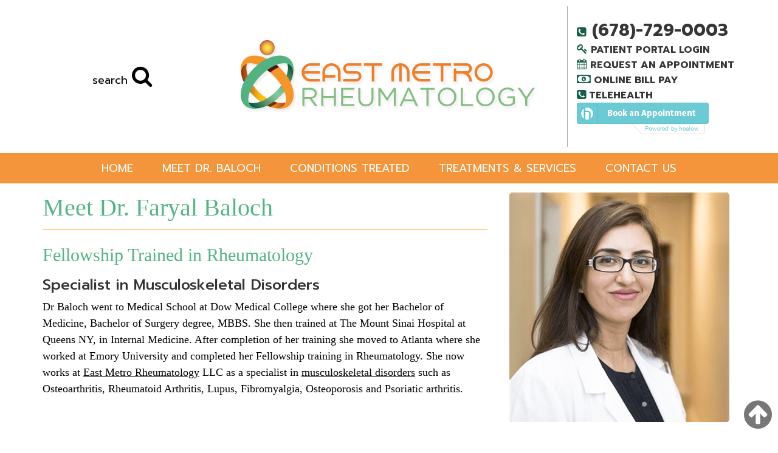

--- FILE ---
content_type: text/html; charset=UTF-8
request_url: https://www.eastmetrorheumatology.com/meet-dr-faryal-baloch/
body_size: 18092
content:
<!DOCTYPE html>
<html lang="en-US">
<head >
<meta charset="UTF-8" />
<meta name="viewport" content="width=device-width, initial-scale=1" />
<meta name='robots' content='index, follow, max-image-preview:large, max-snippet:-1, max-video-preview:-1' />

	<!-- This site is optimized with the Yoast SEO plugin v26.8 - https://yoast.com/product/yoast-seo-wordpress/ -->
	<title>Meet Dr. Faryal Baloch | East Metro Rheumatology | Rheumatologist Covington, GA</title>
<link data-rocket-preload as="style" href="https://fonts.googleapis.com/css?family=Open%20Sans%3A400%2C700&#038;display=swap" rel="preload">
<link href="https://fonts.googleapis.com/css?family=Open%20Sans%3A400%2C700&#038;display=swap" media="print" onload="this.media=&#039;all&#039;" rel="stylesheet">
<noscript data-wpr-hosted-gf-parameters=""><link rel="stylesheet" href="https://fonts.googleapis.com/css?family=Open%20Sans%3A400%2C700&#038;display=swap"></noscript>
	<meta name="description" content="Dr. Faryal Baloch specializes in musculoskeletal disorders such as osteoarthritis, rheumatoid arthritis, lupus, fibromyalgia, osteoporosis and more." />
	<link rel="canonical" href="https://www.eastmetrorheumatology.com/meet-dr-faryal-baloch/" />
	<meta property="og:locale" content="en_US" />
	<meta property="og:type" content="article" />
	<meta property="og:title" content="Meet Dr. Faryal Baloch | East Metro Rheumatology | Rheumatologist Covington, GA" />
	<meta property="og:description" content="Dr. Faryal Baloch specializes in musculoskeletal disorders such as osteoarthritis, rheumatoid arthritis, lupus, fibromyalgia, osteoporosis and more." />
	<meta property="og:url" content="https://www.eastmetrorheumatology.com/meet-dr-faryal-baloch/" />
	<meta property="og:site_name" content="East Metro Rheumatology" />
	<meta property="article:modified_time" content="2019-11-08T22:29:37+00:00" />
	<meta name="twitter:card" content="summary_large_image" />
	<meta name="twitter:label1" content="Est. reading time" />
	<meta name="twitter:data1" content="1 minute" />
	<script type="application/ld+json" class="yoast-schema-graph">{"@context":"https://schema.org","@graph":[{"@type":"WebPage","@id":"https://www.eastmetrorheumatology.com/meet-dr-faryal-baloch/","url":"https://www.eastmetrorheumatology.com/meet-dr-faryal-baloch/","name":"Meet Dr. Faryal Baloch | East Metro Rheumatology | Rheumatologist Covington, GA","isPartOf":{"@id":"https://www.eastmetrorheumatology.com/#website"},"datePublished":"2018-10-30T20:40:26+00:00","dateModified":"2019-11-08T22:29:37+00:00","description":"Dr. Faryal Baloch specializes in musculoskeletal disorders such as osteoarthritis, rheumatoid arthritis, lupus, fibromyalgia, osteoporosis and more.","breadcrumb":{"@id":"https://www.eastmetrorheumatology.com/meet-dr-faryal-baloch/#breadcrumb"},"inLanguage":"en-US","potentialAction":[{"@type":"ReadAction","target":["https://www.eastmetrorheumatology.com/meet-dr-faryal-baloch/"]}]},{"@type":"BreadcrumbList","@id":"https://www.eastmetrorheumatology.com/meet-dr-faryal-baloch/#breadcrumb","itemListElement":[{"@type":"ListItem","position":1,"name":"Home","item":"https://www.eastmetrorheumatology.com/"},{"@type":"ListItem","position":2,"name":"Meet Dr Faryal Baloch"}]},{"@type":"WebSite","@id":"https://www.eastmetrorheumatology.com/#website","url":"https://www.eastmetrorheumatology.com/","name":"East Metro Rheumatology","description":"Just another iHealthSpot WP02 site","potentialAction":[{"@type":"SearchAction","target":{"@type":"EntryPoint","urlTemplate":"https://www.eastmetrorheumatology.com/?s={search_term_string}"},"query-input":{"@type":"PropertyValueSpecification","valueRequired":true,"valueName":"search_term_string"}}],"inLanguage":"en-US"}]}</script>
	<!-- / Yoast SEO plugin. -->


<link rel='dns-prefetch' href='//fonts.googleapis.com' />
<link rel='dns-prefetch' href='//use.fontawesome.com' />
<link rel='dns-prefetch' href='//wp02-media.cdn.ihealthspot.com' />
<link rel='dns-prefetch' href='//wp02-assets.cdn.ihealthspot.com' />
<link href='https://fonts.gstatic.com' crossorigin rel='preconnect' />
<link href='https://wp02-media.cdn.ihealthspot.com' rel='preconnect' />
<link href='https://wp02-assets.cdn.ihealthspot.com' rel='preconnect' />
<link rel="alternate" type="application/rss+xml" title="East Metro Rheumatology &raquo; Feed" href="https://www.eastmetrorheumatology.com/feed/" />
<link rel="alternate" title="oEmbed (JSON)" type="application/json+oembed" href="https://www.eastmetrorheumatology.com/wp-json/oembed/1.0/embed?url=https%3A%2F%2Fwww.eastmetrorheumatology.com%2Fmeet-dr-faryal-baloch%2F" />
<link rel="alternate" title="oEmbed (XML)" type="text/xml+oembed" href="https://www.eastmetrorheumatology.com/wp-json/oembed/1.0/embed?url=https%3A%2F%2Fwww.eastmetrorheumatology.com%2Fmeet-dr-faryal-baloch%2F&#038;format=xml" />
<style id='wp-img-auto-sizes-contain-inline-css' type='text/css'>
img:is([sizes=auto i],[sizes^="auto," i]){contain-intrinsic-size:3000px 1500px}
/*# sourceURL=wp-img-auto-sizes-contain-inline-css */
</style>
<link rel='stylesheet' id='ihs-library-css' href='https://wp02-assets.cdn.ihealthspot.com/wp-content/themes/ihs-barebones-2/style.css' type='text/css' media='all' />
<style id='classic-theme-styles-inline-css' type='text/css'>
/*! This file is auto-generated */
.wp-block-button__link{color:#fff;background-color:#32373c;border-radius:9999px;box-shadow:none;text-decoration:none;padding:calc(.667em + 2px) calc(1.333em + 2px);font-size:1.125em}.wp-block-file__button{background:#32373c;color:#fff;text-decoration:none}
/*# sourceURL=/wp-includes/css/classic-themes.min.css */
</style>
<link rel='stylesheet' id='news-css' href='https://wp02-assets.cdn.ihealthspot.com/wp-content/plugins/custom-css-js-pro/news/css/news-min.css' type='text/css' media='all' />
<link rel='stylesheet' id='edsanimate-animo-css-css' href='https://wp02-assets.cdn.ihealthspot.com/wp-content/plugins/animate-it/assets/css/animate-animo.css' type='text/css' media='all' />
<link rel='stylesheet' id='siteorigin-panels-front-css' href='https://wp02-assets.cdn.ihealthspot.com/wp-content/plugins/siteorigin-panels/css/front-flex.min.css' type='text/css' media='all' />
<link rel='stylesheet' id='megamenu-css' href='https://wp02-assets.cdn.ihealthspot.com/wp-content/uploads/sites/367/maxmegamenu/style.css' type='text/css' media='all' />
<link rel='stylesheet' id='dashicons-css' href='https://wp02-assets.cdn.ihealthspot.com/wp-includes/css/dashicons.min.css' type='text/css' media='all' />

<link rel='stylesheet' id='megamenu-genericons-css' href='https://wp02-assets.cdn.ihealthspot.com/wp-content/plugins/megamenu-pro/icons/genericons/genericons/genericons.css' type='text/css' media='all' />
<link rel='stylesheet' id='megamenu-fontawesome-css' href='https://wp02-assets.cdn.ihealthspot.com/wp-content/plugins/megamenu-pro/icons/fontawesome/css/font-awesome.min.css' type='text/css' media='all' />
<link rel='stylesheet' id='megamenu-fontawesome5-css' href='https://wp02-assets.cdn.ihealthspot.com/wp-content/plugins/megamenu-pro/icons/fontawesome5/css/all.min.css' type='text/css' media='all' />
<link rel='stylesheet' id='fancybox-css' href='https://wp02-assets.cdn.ihealthspot.com/wp-content/plugins/easy-fancybox/fancybox/1.5.4/jquery.fancybox.css' type='text/css' media='screen' />
<style id='fancybox-inline-css' type='text/css'>
#fancybox-outer{background:#ffffff}#fancybox-content{background:#ffffff;border-color:#ffffff;color:#000000;}#fancybox-title,#fancybox-title-float-main{color:#fff}
/*# sourceURL=fancybox-inline-css */
</style>
<link rel='stylesheet' id='bfa-font-awesome-css' href='https://use.fontawesome.com/releases/v5.15.4/css/all.css' type='text/css' media='all' />
<link rel='stylesheet' id='bfa-font-awesome-v4-shim-css' href='https://use.fontawesome.com/releases/v5.15.4/css/v4-shims.css' type='text/css' media='all' />
<style id='bfa-font-awesome-v4-shim-inline-css' type='text/css'>

			@font-face {
				font-family: 'FontAwesome';
				src: url('https://use.fontawesome.com/releases/v5.15.4/webfonts/fa-brands-400.eot'),
				url('https://use.fontawesome.com/releases/v5.15.4/webfonts/fa-brands-400.eot?#iefix') format('embedded-opentype'),
				url('https://use.fontawesome.com/releases/v5.15.4/webfonts/fa-brands-400.woff2') format('woff2'),
				url('https://use.fontawesome.com/releases/v5.15.4/webfonts/fa-brands-400.woff') format('woff'),
				url('https://use.fontawesome.com/releases/v5.15.4/webfonts/fa-brands-400.ttf') format('truetype'),
				url('https://use.fontawesome.com/releases/v5.15.4/webfonts/fa-brands-400.svg#fontawesome') format('svg');
			}

			@font-face {
				font-family: 'FontAwesome';
				src: url('https://use.fontawesome.com/releases/v5.15.4/webfonts/fa-solid-900.eot'),
				url('https://use.fontawesome.com/releases/v5.15.4/webfonts/fa-solid-900.eot?#iefix') format('embedded-opentype'),
				url('https://use.fontawesome.com/releases/v5.15.4/webfonts/fa-solid-900.woff2') format('woff2'),
				url('https://use.fontawesome.com/releases/v5.15.4/webfonts/fa-solid-900.woff') format('woff'),
				url('https://use.fontawesome.com/releases/v5.15.4/webfonts/fa-solid-900.ttf') format('truetype'),
				url('https://use.fontawesome.com/releases/v5.15.4/webfonts/fa-solid-900.svg#fontawesome') format('svg');
			}

			@font-face {
				font-family: 'FontAwesome';
				src: url('https://use.fontawesome.com/releases/v5.15.4/webfonts/fa-regular-400.eot'),
				url('https://use.fontawesome.com/releases/v5.15.4/webfonts/fa-regular-400.eot?#iefix') format('embedded-opentype'),
				url('https://use.fontawesome.com/releases/v5.15.4/webfonts/fa-regular-400.woff2') format('woff2'),
				url('https://use.fontawesome.com/releases/v5.15.4/webfonts/fa-regular-400.woff') format('woff'),
				url('https://use.fontawesome.com/releases/v5.15.4/webfonts/fa-regular-400.ttf') format('truetype'),
				url('https://use.fontawesome.com/releases/v5.15.4/webfonts/fa-regular-400.svg#fontawesome') format('svg');
				unicode-range: U+F004-F005,U+F007,U+F017,U+F022,U+F024,U+F02E,U+F03E,U+F044,U+F057-F059,U+F06E,U+F070,U+F075,U+F07B-F07C,U+F080,U+F086,U+F089,U+F094,U+F09D,U+F0A0,U+F0A4-F0A7,U+F0C5,U+F0C7-F0C8,U+F0E0,U+F0EB,U+F0F3,U+F0F8,U+F0FE,U+F111,U+F118-F11A,U+F11C,U+F133,U+F144,U+F146,U+F14A,U+F14D-F14E,U+F150-F152,U+F15B-F15C,U+F164-F165,U+F185-F186,U+F191-F192,U+F1AD,U+F1C1-F1C9,U+F1CD,U+F1D8,U+F1E3,U+F1EA,U+F1F6,U+F1F9,U+F20A,U+F247-F249,U+F24D,U+F254-F25B,U+F25D,U+F267,U+F271-F274,U+F279,U+F28B,U+F28D,U+F2B5-F2B6,U+F2B9,U+F2BB,U+F2BD,U+F2C1-F2C2,U+F2D0,U+F2D2,U+F2DC,U+F2ED,U+F328,U+F358-F35B,U+F3A5,U+F3D1,U+F410,U+F4AD;
			}
		
/*# sourceURL=bfa-font-awesome-v4-shim-inline-css */
</style>
<link rel='stylesheet' id='shiftnav-css' href='https://wp02-assets.cdn.ihealthspot.com/wp-content/plugins/shiftnav-pro/pro/assets/css/shiftnav.min.css' type='text/css' media='all' />
<link rel='stylesheet' id='shiftnav-font-awesome-css' href='https://wp02-assets.cdn.ihealthspot.com/wp-content/plugins/shiftnav-pro/assets/css/fontawesome/css/font-awesome.min.css' type='text/css' media='all' />
<link rel='stylesheet' id='shiftnav-standard-dark-css' href='https://wp02-assets.cdn.ihealthspot.com/wp-content/plugins/shiftnav-pro/assets/css/skins/standard-dark.css' type='text/css' media='all' />
<link rel='stylesheet' id='fa-menu-icons-css' href='https://wp02-assets.cdn.ihealthspot.com/wp-content/themes/ihs-barebones-2/css/fa-menu-icons.css' type='text/css' media='all' />
<link rel='stylesheet' id='ihs-barebones-css' href='https://wp02-assets.cdn.ihealthspot.com/wp-content/themes/ihs-barebones-2/css/ihs-barebones.css' type='text/css' media='all' />
<script type="text/javascript" src="https://wp02-assets.cdn.ihealthspot.com/wp-includes/js/jquery/jquery.min.js" id="jquery-core-js"></script>
<script type="text/javascript" src="https://wp02-assets.cdn.ihealthspot.com/wp-includes/js/jquery/jquery-migrate.min.js" id="jquery-migrate-js"></script>
<link rel="https://api.w.org/" href="https://www.eastmetrorheumatology.com/wp-json/" /><link rel="alternate" title="JSON" type="application/json" href="https://www.eastmetrorheumatology.com/wp-json/wp/v2/pages/18" /><link rel="EditURI" type="application/rsd+xml" title="RSD" href="https://www.eastmetrorheumatology.com/xmlrpc.php?rsd" />

<link rel='shortlink' href='https://www.eastmetrorheumatology.com/?p=18' />
<script src='https://wp02b.ihealthspot.com/?dm=54a49ca59bd0330dbdf47f1300f1eb49&amp;action=load&amp;blogid=367&amp;siteid=1&amp;t=920167506&amp;back=https%3A%2F%2Fwww.eastmetrorheumatology.com%2Fmeet-dr-faryal-baloch%2F' type='text/javascript'></script>	<link rel="preconnect" href="https://fonts.googleapis.com">
	<link rel="preconnect" href="https://fonts.gstatic.com">
	        <script type="text/javascript">
            (function () {
                window.lsow_fs = {can_use_premium_code: false};
            })();
        </script>
        
	<!-- ShiftNav CSS
	================================================================ -->
	<style type="text/css" id="shiftnav-dynamic-css">

	@media only screen and (min-width:1025px){ #shiftnav-toggle-main, .shiftnav-toggle-mobile{ display:none; } .shiftnav-wrap { padding-top:0 !important; } }
	@media only screen and (max-width:1024px){ #maxmegamenu-2{ display:none !important; } }

/** ShiftNav Custom Menu Styles (Customizer) **/
/* togglebar */
#shiftnav-toggle-main { background:#f4953b; }
/* shiftnav-main */
.shiftnav.shiftnav-shiftnav-main { background:#f4953b; }
.shiftnav.shiftnav-shiftnav-main ul.shiftnav-menu li.menu-item > .shiftnav-target { background:#f4953b; }
.shiftnav.shiftnav-shiftnav-main ul.shiftnav-menu li.menu-item.shiftnav-active > .shiftnav-target, .shiftnav.shiftnav-shiftnav-main ul.shiftnav-menu li.menu-item.shiftnav-in-transition > .shiftnav-target, .shiftnav.shiftnav-shiftnav-main ul.shiftnav-menu.shiftnav-active-on-hover li.menu-item > .shiftnav-target:hover, .shiftnav.shiftnav-shiftnav-main ul.shiftnav-menu.shiftnav-active-highlight li.menu-item > .shiftnav-target:active { background:#3ab652; }
.shiftnav.shiftnav-shiftnav-main ul.shiftnav-menu li.menu-item.current-menu-item > .shiftnav-target, .shiftnav.shiftnav-shiftnav-main ul.shiftnav-menu li.menu-item ul.sub-menu .current-menu-item > .shiftnav-target, .shiftnav.shiftnav-shiftnav-main ul.shiftnav-menu > li.shiftnav-sub-accordion.current-menu-ancestor > .shiftnav-target, .shiftnav.shiftnav-shiftnav-main ul.shiftnav-menu > li.shiftnav-sub-shift.current-menu-ancestor > .shiftnav-target { background:#3ab652; }
.shiftnav.shiftnav-shiftnav-main ul.shiftnav-menu li.menu-item.shiftnav-highlight > .shiftnav-target, .shiftnav.shiftnav-shiftnav-main ul.shiftnav-menu li.menu-item ul.sub-menu .shiftnav-highlight > .shiftnav-target { background:#3ab652; }
.shiftnav.shiftnav-shiftnav-main ul.shiftnav-menu li.menu-item > .shiftnav-submenu-activation { background:#f4953b; }
.shiftnav.shiftnav-shiftnav-main ul.shiftnav-menu li.menu-item > .shiftnav-submenu-activation:hover, .shiftnav.shiftnav-shiftnav-main ul.shiftnav-menu li.menu-item.shiftnav-active > .shiftnav-submenu-activation, .shiftnav.shiftnav-shiftnav-main ul.shiftnav-menu li.menu-item.shiftnav-in-transition > .shiftnav-submenu-activation { background:#f4953b; }
.shiftnav.shiftnav-shiftnav-main ul.shiftnav-menu li.shiftnav-retract .shiftnav-target { background:#f4953b; }
.shiftnav.shiftnav-shiftnav-main ul.shiftnav-menu ul.sub-menu { background:#f4953b; }
.shiftnav.shiftnav-shiftnav-main ul.shiftnav-menu ul.sub-menu li.menu-item > .shiftnav-target { background:#f4953b; }

/* Status: Loaded from Transient */

	</style>
	<!-- end ShiftNav CSS -->

	<link rel="pingback" href="https://www.eastmetrorheumatology.com/xmlrpc.php" />
<!-- JSON-LD markup generated by Google Structured Data Markup Helper. -->
<script type="application/ld+json">
{
  "@context" : "http://schema.org",
  "@type" : "LocalBusiness",
  "name" : "Dr. Faryal Baloch",
  "image" : "https://wp02-media.cdn.ihealthspot.com/wp-content/uploads/sites/367/2018/10/03023021/LP-DrImage.png",
  "telephone" : "(678) 729-0003",
  "address" : {
    "@type" : "PostalAddress",
    "streetAddress" : "1775 Access Road, Suite C",
    "addressLocality" : "Covington",
    "addressRegion" : "GA",
    "postalCode" : "30014"
  }
}
</script><style type="text/css" id="branda-admin-bar-logo">
body #wpadminbar #wp-admin-bar-wp-logo > .ab-item {
	background-image: url(https://wp02.ihealthspot.com/wp-content/uploads/2025/10/iHSHH_Logo_300.png);
	background-repeat: no-repeat;
	background-position: 50%;
	background-size: 80%;
}
body #wpadminbar #wp-admin-bar-wp-logo > .ab-item .ab-icon:before {
	content: " ";
}
</style>
<style media="all" id="siteorigin-panels-layouts-head">/* Layout 18 */ #pgc-18-0-0 { width:65%;width:calc(65% - ( 0.35 * 25px ) ) } #pgc-18-0-1 { width:35%;width:calc(35% - ( 0.65 * 25px ) ) } #pl-18 .so-panel , #pl-18 .so-panel:last-of-type { margin-bottom:0px } #pg-18-0.panel-has-style > .panel-row-style, #pg-18-0.panel-no-style { -webkit-align-items:flex-start;align-items:flex-start } @media (max-width:780px){ #pg-18-0.panel-no-style, #pg-18-0.panel-has-style > .panel-row-style, #pg-18-0 { -webkit-flex-direction:column;-ms-flex-direction:column;flex-direction:column } #pg-18-0 > .panel-grid-cell , #pg-18-0 > .panel-row-style > .panel-grid-cell { width:100%;margin-right:0 } #pgc-18-0-0 { margin-bottom:30px } #pl-18 .panel-grid-cell { padding:0 } #pl-18 .panel-grid .panel-grid-cell-empty { display:none } #pl-18 .panel-grid .panel-grid-cell-mobile-last { margin-bottom:0px }  } </style><!-- start Simple Custom CSS and JS -->
<script type="text/javascript">
jQuery(document).ready(function() {
  
  jQuery('.search-form').on('submit', function(ev) { 
    $input = jQuery(ev.target).find('input[type=search]'); 
    if ($input.val().length < 3) {
      alert('Plase add 3 or more characters');
      return false;
    }
    return true;
  });  

});

 
</script>
<!-- end Simple Custom CSS and JS -->
<!-- start Simple Custom CSS and JS -->
<script type="text/javascript">
jQuery(document).ready(function() {

  if (typeof(location.hash) == 'undefined') return;
  if (location.hash.length == 0) return;
  
 
  var $bookmark = jQuery('.sow-accordion-panel[data-anchor='+location.hash.replace('#','')+']');
  if(typeof($bookmark.offset()) == 'undefined') return;

  var $body = jQuery('html, body');

  setTimeout(function() {
    $body.scrollTop(0);
    $body.delay(100).animate({
      scrollTop: $bookmark.offset().top - 80 // Change the 80 to the height of the fixed header
    }, 1000);

  }, 800);

});



 
</script>
<!-- end Simple Custom CSS and JS -->
<!-- start Simple Custom CSS and JS -->
<style type="text/css">
@import url("https://fonts.googleapis.com/css?family=Prompt:100,200,300,400,500,600,700,800,900|Open+Sans:300italic,400italic,600italic,700italic,800italic,400,300,600,700,800|Quicksand");
/* Site Header */
.site-header {
  background: rgba(255, 255, 255, 0.7);
  border-bottom: 5px solid #ffffff;
  /* Landscape phones and portrait tablets */
  /* Landscape phones and portrait tablets */
}

@media (min-width: 768px) and (max-width: 1024px) {
  .site-header {
    border-bottom: #f4953b solid 1px;
  }
}

@media (max-width: 1024px) {
  .site-header .logo {
    text-align: center;
  }
  .site-header .logo img {
    max-width: 200px !important;
  }
}

@media (max-width: 767px) {
  .site-header {
    padding-left: 10px;
    padding-right: 10px;
    text-align: center;
  }
  .site-header .logo img {
    max-width: 200px !important;
  }
}

.site-header #top-header-cont {
  /* Large desktops and laptops */
}

@media (min-width: 768px) and (max-width: 1024px) {
  .site-header #top-header-cont {
    display: none;
  }
}

.site-header #top-header-tablet {
  /* Large desktops and laptops */
}

@media (min-width: 1025px) {
  .site-header #top-header-tablet {
    display: none;
  }
}

@media (max-width: 767px) {
  .site-header #top-header-tablet {
    display: none;
  }
}

.site-header .top-header-container {
  padding-top: 10px;
  padding-bottom: 10px;
}

.site-header .top-header {
  border-left: 1px solid #acacac;
  padding: 20px 0 20px 15px;
}

@media (max-width: 767px) {
  .site-header .top-header {
    border-left: none;
  }
}

@media (min-width: 900px) and (max-width: 1024px) {
  .site-header .top-header {
    text-align: center;
    padding-left: 0;
    padding-top: 5px;
  }
}

@media (max-width: 767px) {
  .site-header .top-header {
    text-align: center;
    padding-left: 0;
    padding-top: 5px;
  }
}

.site-header .top-header a.phone-number {
  color: #363636;
  font-size: 28px;
  -webkit-transition: all 0.3s;
  -o-transition: all 0.3s;
  -moz-transition: all 0.3s;
  transition: all 0.3s;
}

@media (max-width: 767px) {
  .site-header .top-header a.phone-number {
    font-size: 22px;
  }
}

.site-header .top-header .fa {
  color: #166045;
  font-size: 18px;
}

.site-header .top-header a.req-app {
  text-transform: uppercase;
  font-size: 16px;
  font-weight: bold;
  color: #363636;
}

.site-header .top-header a.phone-number:hover, .site-header .top-header a.req-app:hover {
  text-decoration: none;
  color: #f4953b;
  -webkit-transition: all 0.3s;
  -o-transition: all 0.3s;
  -moz-transition: all 0.3s;
  transition: all 0.3s;
}

.site-header #search-cont {
  text-align: center;
}

@media (max-width: 1024px) {
  .site-header #search-cont {
    display: none;
  }
}

.site-header #view-search {
  color: #000;
  cursor: pointer;
  text-decoration: none;
}

.site-header #view-search i {
  color: #000;
  font-size: 36px;
}

.site-header .fa-search {
  font-size: 20px;
}

.site-header .header-search {
  margin: -4px 0 0 -105px;
  -webkit-transition: all .4s ease;
  -o-transition: all .4s ease;
  -moz-transition: all .4s ease;
  transition: all .4s ease;
}

.site-header .header-search.not-visible {
  opacity: 0 !important;
  z-index: -10 !important;
  display: none !important;
}

.site-header .header-search.is-visible {
  opacity: 1 !important;
  z-index: 10 !important;
  display: block !important;
  position: absolute;
  width: 300px;
}

.site-header .header-search form {
  background: white;
  border: 1px solid #CCC;
  -webkit-border-radius: 5px;
     -moz-border-radius: 5px;
          border-radius: 5px;
  padding: 5px 5px;
}

.site-header .header-search form input[type=search] {
  -webkit-border-radius: 10px;
     -moz-border-radius: 10px;
          border-radius: 10px;
  border: none;
  outline: none;
  width: 211px;
  padding: 6px;
}

.site-header .header-search form input[type=submit] {
  -webkit-border-radius: 10px;
     -moz-border-radius: 10px;
          border-radius: 10px;
  color: transparent;
  background-image: url("https://wp02-media.cdn.ihealthspot.com/wp-content/uploads/sites/352/2018/10/icon-search-gray.png");
  background-color: transparent;
  -moz-background-size: 25px !important;
       background-size: 25px !important;
  background-repeat: no-repeat;
  border: none;
  width: 30px;
  height: 30px;
  outline: none;
  display: inline-block;
}

.site-header .header-search form input[type=submit]:active, .site-header .header-search form input[type=submit]:hover, .site-header .header-search form input[type=submit]:focus {
  width: 30px !important;
  height: 30px;
  outline: none;
  margin-top: 0px;
  padding: 0 !important;
  -webkit-box-shadow: none;
     -moz-box-shadow: none;
          box-shadow: none;
}

#mega-menu-primary a {
  font-family: "Prompt", "Open Sans", sans-serif !important;
  font-size: 18px !important;
}

#top-header-cont {
  -webkit-align-items: center;
  -webkit-box-align: center;
     -moz-box-align: center;
      -ms-flex-align: center;
          align-items: center;
  display: -webkit-box;
  display: -webkit-flex;
  display: -moz-box;
  display: -ms-flexbox;
  display: flex;
}

#pgc-w5bda0463009f0-0-0, #pgc-w5bda0463009f0-0-2 {
  width: 25%;
  width: -webkit-calc(25% - ( 0.75 * 0px ));
  width: -moz-calc(25% - ( 0.75 * 0px ));
  width: calc(25% - ( 0.75 * 0px ));
}

#pgc-w5bda0463009f0-0-1, #pgc-w5bda0463009f0-1-0, #pgc-w5bda0463009f0-1-1 {
  width: 50%;
  width: -webkit-calc(50% - ( 0.5 * 0px ));
  width: -moz-calc(50% - ( 0.5 * 0px ));
  width: calc(50% - ( 0.5 * 0px ));
}

#pgc-w5bda0463009f0-0-1 .sow-image-container, #pgc-w5bda0463009f0-1-0 .sow-image-container, #pgc-w5bda0463009f0-1-1 .sow-image-container {
  text-align: center;
}

body {
  font-family: "Prompt", "Open Sans", sans-serif !important;
  margin: 0;
  font-size: 18px;
  word-break: normal;
}

body a > img:hover {
  opacity: .8;
}

/* Site Content (middle section) */
.site-inner {
  padding-top: 10px;
  padding-bottom: 25px;
}

@media (max-width: 767px) {
  .site-inner {
    padding-top: 0px;
  }
}

.site-inner h1 {
  color: #53b484;
  font-size: 40px;
  line-height: 40px;
  break-word: break-all;
  word-wrap: break-word;
  padding-bottom: 15px;
  font-weight: 300;
  margin-bottom: 25px;
  margin-top: 5px;
  border-bottom: 1px solid #f8ae35;
}

.site-inner h2 {
  color: #53b484;
  font-size: 30px;
  margin: 20px 0 10px;
  text-indent: 0;
  font-weight: 300;
  text-transform: none;
}

.site-inner p {
  margin-top: 10px;
  margin-bottom: 10px;
}

.site-inner p, .site-inner a {
  color: #000;
  font-size: 18px;
  line-height: 1.5;
}

.site-inner a {
  text-decoration: underline;
}

.site-inner a:hover {
  text-decoration: none;
}

.site-inner ul, .site-inner menu, .site-inner dir {
  display: block;
  list-style-type: disc;
  -webkit-margin-before: 1em;
          margin-block-start: 1em;
  -webkit-margin-after: 1em;
          margin-block-end: 1em;
  -webkit-margin-start: 0px;
     -moz-margin-start: 0px;
          margin-inline-start: 0px;
  -webkit-margin-end: 0px;
     -moz-margin-end: 0px;
          margin-inline-end: 0px;
  -webkit-padding-start: 40px;
     -moz-padding-start: 40px;
          padding-inline-start: 40px;
}

.site-inner ul li, .site-inner menu li, .site-inner dir li {
  list-style-type: square;
}

/* Site Footer */
.site-footer,
.footer-widgets {
  background: #262d32;
  color: #fff;
  padding-top: 20px;
  padding-bottom: 20px;
}

.site-footer p, .site-footer li, .site-footer div, .site-footer a,
.footer-widgets p,
.footer-widgets li,
.footer-widgets div,
.footer-widgets a {
  color: #fff;
  font-family: 'Open Sans', 'open_sansregular', sans-serif;
}

.site-footer ul,
.footer-widgets ul {
  padding: 0;
  list-style-type: none;
}

.site-footer ul li,
.footer-widgets ul li {
  font-size: 14px;
  line-height: 25.2px;
}

.site-footer .footer-address p, .site-footer .footer-address li, .site-footer .footer-address div, .site-footer .footer-address a,
.footer-widgets .footer-address p,
.footer-widgets .footer-address li,
.footer-widgets .footer-address div,
.footer-widgets .footer-address a {
  font-size: 15px;
  line-height: 21.48px;
}

.site-footer .footer-address strong,
.footer-widgets .footer-address strong {
  color: #f4953b;
}

.site-footer .ih-copy span, .site-footer .ih-copy div, .site-footer .ih-copy a, .site-footer .ih-copy p,
.footer-widgets .ih-copy span,
.footer-widgets .ih-copy div,
.footer-widgets .ih-copy a,
.footer-widgets .ih-copy p {
  font-size: 10px;
  line-height: normal;
}

.site-footer .copyrights span, .site-footer .copyrights div, .site-footer .copyrights a, .site-footer .copyrights p,
.footer-widgets .copyrights span,
.footer-widgets .copyrights div,
.footer-widgets .copyrights a,
.footer-widgets .copyrights p {
  font-size: 13px;
}

.site-footer .social-tools,
.footer-widgets .social-tools {
  text-align: center;
}

.site-footer .footer-row-1, .site-footer .footer-row-2,
.footer-widgets .footer-row-1,
.footer-widgets .footer-row-2 {
  padding-top: 15px;
  padding-bottom: 15px;
}

@media (max-width: 780px) {
  .site-footer,
  .footer-widgets {
    padding-left: 10px;
    padding-right: 10px;
    text-align: center;
  }
}

.site-footer .footer-row-seo p, .site-footer .footer-row-seo li, .site-footer .footer-row-seo div, .site-footer .footer-row-seo a,
.footer-widgets .footer-row-seo p,
.footer-widgets .footer-row-seo li,
.footer-widgets .footer-row-seo div,
.footer-widgets .footer-row-seo a {
  font-size: 13px;
  line-height: 13px;
}

#scroll-to-top-link i {
  color: #777;
}

body:not(.home) .footer-row-seo {
  display: none;
}

/* Front Page */
@media (min-width: 1200px) {
  body.home .site-header {
    position: absolute;
    width: 100%;
    z-index: 999;
  }
}

body.home .site-inner {
  padding-top: 0px;
}

body.home .site-inner .home-row-1 .main-copy {
  position: static;
}

body.home .site-inner .home-row-1 .main-copy .copy-cont {
  position: relative;
}

body.home .site-inner .home-row-1 .main-copy .copy-cont p {
  margin: 0;
}

@media (min-width: 1200px) {
  body.home .site-inner .home-row-1 .main-copy .copy-cont {
    background-image: url(https://wp02-media.cdn.ihealthspot.com/wp-content/uploads/sites/367/2018/10/03023019/HP-Header01.jpg);
    background-repeat: no-repeat;
   /* height: 819px;*/
    height: 980px;
    background-position: center center;
  }
}

@media (max-width: 767px) {
  body.home .site-inner .home-row-1 .main-copy .copy-cont {
    position: static;
  }
}

body.home .site-inner .home-row-1 .main-copy .copy-cont .copy {
  color: #fff !important;
  text-align: center;
  font-size: 36px;
  font-weight: 400;
  width: 100%;
  position: absolute;
  left: 0;
  top: auto;
  bottom: 0;
  background: rgba(54, 54, 54, 0.7);
  padding-bottom: 40px;
  padding-top: 30px;
  font-size: 36px;
  line-height: 36px;
  margin-left: auto;
  color: #ffffff;
  font-style: italic;
}

@media (max-width: 1024px) {
  body.home .site-inner .home-row-1 .main-copy .copy-cont .copy {
    position: static;
    background: #41a46a;
    font-size: 35px;
    padding-bottom: 20px;
    padding-top: 15px;
  }
}

@media (max-width: 767px) {
  body.home .site-inner .home-row-1 .main-copy .copy-cont .copy {
    font-size: 18px;
    line-height: 18px;
    padding-bottom: 10px;
    padding-top: 10px;
  }
}

body.home .site-inner .home-row-2 {
  padding-top: 20px;
  padding-bottom: 20px;
}

@media (max-width: 767px) {
  body.home .site-inner .home-row-2 {
    padding-left: 10px;
    padding-right: 10px;
  }
  body.home .site-inner .home-row-2 img {
    text-align: center;
  }
}

body.home .site-inner .home-row-2 h1 {
  padding: 10px 0;
  color: #0071b8;
  margin: 0;
  font-size: 39px;
  font-weight: 300;
  border-bottom: none;
}

@media (max-width: 1024px) {
  body.home .site-inner .home-row-2 h1 {
    text-align: center;
  }
}

@media (max-width: 767px) {
  body.home .site-inner .home-row-2 h1 {
    font-size: 24px;
    line-height: 26.4px;
  }
}

body.home .site-inner .home-row-2 h2 {
  color: #f4953b;
  font-size: 30px;
  line-height: 30px;
  margin: 10px 0;
  font-weight: 500;
  break-word: break-all;
  word-wrap: break-word;
}

@media (max-width: 1024px) {
  body.home .site-inner .home-row-2 h2 {
    text-align: center;
  }
}

body.home .site-inner .home-row-2 p {
  color: #000;
  font-size: 17px;
  line-height: normal;
  padding: 10px 0;
  font-weight: normal;
}

/* Regular Page/Service Page */
/* Blog List Page */
/* Blog Article Page */
body.patient-education .ihs-pe-search {
  background-image: url(https://s3.amazonaws.com/assets.patient-education.ihealthspot.com/MiscAssets/background-patient-education.png);
  background-position: top center;
}

body.meet-dr-faryal-baloch .site-inner h1 {
  font-family: Georgia;
}

body.meet-dr-faryal-baloch .site-inner h2 {
  font-family: Georgia;
}

body.meet-dr-faryal-baloch .site-inner p, body.meet-dr-faryal-baloch .site-inner a {
  font-family: Georgia;
}

.widget_sow-accordion {
  margin-top: 20px;
  margin-bottom: 20px !important;
}

.widget_sow-accordion .sow-accordion-panel {
  margin-bottom: 0px !important;
}

.widget_sow-accordion .sow-accordion-panel .sow-accordion-panel-header {
  border-bottom: 1px solid #ccc !important;
  padding: 8px 10px !important;
  background-color: #EBEBEB !important;
}

.widget_sow-accordion .sow-accordion-panel .sow-accordion-panel-header .sow-accordion-title {
  color: #555555 !important;
  font-size: 18px !important;
  font-weight: 400 !important;
  font-family: 'Quicksand', 'Open Sans', sans-serif !important;
  padding-left: 20px;
  /* Portrait phones and smaller */
}

@media (max-width: 480px) {
  .widget_sow-accordion .sow-accordion-panel .sow-accordion-panel-header .sow-accordion-title {
    font-size: 18px !important;
  }
}

.widget_sow-accordion .sow-accordion-panel .sow-accordion-panel-header .sow-accordion-open-close-button {
  position: absolute;
  left: .5em;
  top: 50%;
  margin-top: -16px;
}

.widget_sow-accordion .sow-accordion-panel .sow-accordion-panel-header .sow-accordion-open-close-button * {
  color: #3ab652 !important;
  font-size: 14px;
  line-height: 32px;
}

.widget_sow-accordion .sow-accordion-panel .sow-accordion-panel-header:hover .sow-accordion-open-close-button * {
  color: black !important;
}

.widget_sow-accordion .sow-accordion-panel.sow-accordion-panel-open {
  background: #EBEBEB;
  -webkit-border-radius: 4px;
     -moz-border-radius: 4px;
          border-radius: 4px;
}

.widget_sow-accordion .sow-accordion-panel.sow-accordion-panel-open .sow-accordion-panel-header {
  border-bottom: 0 !important;
  background-color: #EBEBEB !important;
  -webkit-border-radius: 4px;
     -moz-border-radius: 4px;
          border-radius: 4px;
}

.widget_sow-accordion .sow-accordion-panel.sow-accordion-panel-open .sow-accordion-panel-content {
  background-color: #FFF !important;
  -webkit-border-radius: 0 0 4px 4px;
     -moz-border-radius: 0 0 4px 4px;
          border-radius: 0 0 4px 4px;
}

.widget_sow-accordion .sow-accordion-panel.sow-accordion-panel-open .sow-accordion-panel-content .sow-accordion-panel-border {
  background-color: #FFF !important;
  -webkit-border-radius: 0 0 4px 4px;
     -moz-border-radius: 0 0 4px 4px;
          border-radius: 0 0 4px 4px;
}

.widget_sow-accordion .sow-accordion-panel .sow-accordion-panel-border, .widget_sow-accordion .sow-accordion-panel .sow-accordion-panel-border div, .widget_sow-accordion .sow-accordion-panel .sow-accordion-panel-border p, .widget_sow-accordion .sow-accordion-panel .sow-accordion-panel-border a, .widget_sow-accordion .sow-accordion-panel .sow-accordion-panel-border li {
  font-family: 'Quicksand', 'Open Sans', sans-serif !important;
  font-size: 17px !important;
  color: #000;
}

.widget_sow-accordion .sow-accordion-panel .sow-accordion-panel-border p {
  margin-top: 0;
  margin-bottom: 10px;
}

.widget_sow-accordion .sow-accordion-panel .sow-accordion-panel-border h3 {
  margin-bottom: 15px;
}

body.contact .widget_sow-accordion .sow-accordion-panel .sow-accordion-panel-border, body.contact .widget_sow-accordion .sow-accordion-panel .sow-accordion-panel-border div, body.contact .widget_sow-accordion .sow-accordion-panel .sow-accordion-panel-border p, body.contact .widget_sow-accordion .sow-accordion-panel .sow-accordion-panel-border a, body.contact .widget_sow-accordion .sow-accordion-panel .sow-accordion-panel-border li {
  font-family: Georgia !important;
}

/*# sourceMappingURL=main.css.map */

.ih-bug{
 	text-align:center;
 	margin: 10px auto 3px;
 	font-family:'Open Sans', sans-serif;
 	font-size: 10px !important;
 	line-height: normal !important;
 	font-weight:normal !important;
 	color:#fff !important;
	padding-bottom:15px;
}
.ih-bug img{
	display:block;
 	margin: 10px auto 4px;
	width:110px !important;
}
.ih-bug a, .ih-bug a:link, .ih-bug a:active,.ih-bug a:visited, .ih-bug a:hover {
 color: #fff!important;
 text-decoration: none;
 font-weight: normal;
font-size: 10px !important;
} 
</style>
<!-- end Simple Custom CSS and JS -->
<link rel="icon" href="https://wp02-media.cdn.ihealthspot.com/wp-content/uploads/sites/367/2018/10/favicons.png" sizes="32x32" />
<link rel="icon" href="https://wp02-media.cdn.ihealthspot.com/wp-content/uploads/sites/367/2018/10/favicons.png" sizes="192x192" />
<link rel="apple-touch-icon" href="https://wp02-media.cdn.ihealthspot.com/wp-content/uploads/sites/367/2018/10/favicons.png" />
<meta name="msapplication-TileImage" content="https://wp02-media.cdn.ihealthspot.com/wp-content/uploads/sites/367/2018/10/favicons.png" />
	<style id="egf-frontend-styles" type="text/css">
		p {} h1 {} h2 {} h3 {} h4 {} h5 {} h6 {} 	</style>
	<style type="text/css">/** Mega Menu CSS: fs **/</style>
<style type="text/css">#wpadminbar, #wpadminbar .menupop .ab-sub-wrapper, .ab-sub-secondary, #wpadminbar .quicklinks .menupop ul.ab-sub-secondary,#wpadminbar .quicklinks .menupop ul.ab-sub-secondary .ab-submenu {background:#354668}#wpadminbar a.ab-item, #wpadminbar>#wp-toolbar span.ab-label, #wpadminbar>#wp-toolbar span.noticon, #wpadminbar .ab-icon:before,#wpadminbar .ab-item:before {color:#e8edf9}#wpadminbar .quicklinks .menupop ul li a, #wpadminbar .quicklinks .menupop ul li a strong, #wpadminbar .quicklinks .menupop.hover ul li a,#wpadminbar.nojs .quicklinks .menupop:hover ul li a {color:#e8edf9; font-size:13px !important }#wpadminbar:not(.mobile)>#wp-toolbar a:focus span.ab-label,#wpadminbar:not(.mobile)>#wp-toolbar li:hover span.ab-label,#wpadminbar>#wp-toolbar li.hover span.ab-label, #wpadminbar.mobile .quicklinks .hover .ab-icon:before,#wpadminbar.mobile .quicklinks .hover .ab-item:before, #wpadminbar .quicklinks .menupop .ab-sub-secondary>li .ab-item:focus a,#wpadminbar .quicklinks .menupop .ab-sub-secondary>li>a:hover {color:#e8edf9}#wpadminbar .quicklinks .ab-sub-wrapper .menupop.hover>a,#wpadminbar .quicklinks .menupop ul li a:focus,#wpadminbar .quicklinks .menupop ul li a:focus strong,#wpadminbar .quicklinks .menupop ul li a:hover,#wpadminbar .quicklinks .menupop ul li a:hover strong,#wpadminbar .quicklinks .menupop.hover ul li a:focus,#wpadminbar .quicklinks .menupop.hover ul li a:hover,#wpadminbar li #adminbarsearch.adminbar-focused:before,#wpadminbar li .ab-item:focus:before,#wpadminbar li a:focus .ab-icon:before,#wpadminbar li.hover .ab-icon:before,#wpadminbar li.hover .ab-item:before,#wpadminbar li:hover #adminbarsearch:before,#wpadminbar li:hover .ab-icon:before,#wpadminbar li:hover .ab-item:before,#wpadminbar.nojs .quicklinks .menupop:hover ul li a:focus,#wpadminbar.nojs .quicklinks .menupop:hover ul li a:hover, #wpadminbar .quicklinks .ab-sub-wrapper .menupop.hover>a .blavatar,#wpadminbar .quicklinks li a:focus .blavatar,#wpadminbar .quicklinks li a:hover .blavatar{color:#e8edf9}#wpadminbar .menupop .ab-sub-wrapper, #wpadminbar .shortlink-input {background:#3679a6}#wpadminbar .ab-submenu .ab-item, #wpadminbar .quicklinks .menupop ul.ab-submenu li a,#wpadminbar .quicklinks .menupop ul.ab-submenu li a.ab-item {color:#e8edf9}#wpadminbar .ab-submenu .ab-item:hover, #wpadminbar .quicklinks .menupop ul.ab-submenu li a:hover,#wpadminbar .quicklinks .menupop ul.ab-submenu li a.ab-item:hover {color:#333333}.quicklinks li.wpshapere_site_title a{ outline:none; border:none;}.quicklinks li.wpshapere_site_title {width:180px !important;margin-top:-3px !important;margin-top:1px !important;}.quicklinks li.wpshapere_site_title a{outline:none; border:none;}.quicklinks li.wpshapere_site_title a, .quicklinks li.wpshapere_site_title a:hover, .quicklinks li.wpshapere_site_title a:focus {background:url(https://wp02.ihealthspot.com/wp-content/uploads/2024/05/White_Aledade_iHS-logo-1.png) 1px 1px no-repeat !important; text-indent:-9999px !important; width:auto;background-size:contain!important;}#adminmenuwrap{-webkit-box-shadow:0px 4px 16px 0px rgba(0,0,0,0.3);-moz-box-shadow:0px 4px 16px 0px rgba(0,0,0,0.3);box-shadow:0px 4px 16px 0px rgba(0,0,0,0.3);}ul#adminmenu a.wp-has-current-submenu:after, ul#adminmenu>li.current>a.current:after{border-right-color:transparent;}#wpadminbar * .ab-sub-wrapper {transition:all 280ms cubic-bezier(.4,0,.2,1) !important;}#wp-toolbar > ul > li > .ab-sub-wrapper {-webkit-transform:scale(.25,0);transform:scale(.25,0);-webkit-transition:all 280ms cubic-bezier(.4,0,.2,1);transition:all 280ms cubic-bezier(.4,0,.2,1);-webkit-transform-origin:50% 0 !important;transform-origin:50% 0 !important;display:block !important;opacity:0 !important;}#wp-toolbar > ul > li.hover > .ab-sub-wrapper {-webkit-transform:scale(1,1);transform:scale(1,1);opacity:1 !important;}#wp-toolbar > ul > li > .ab-sub-wrapper:before {position:absolute;top:-8px;left:20%;content:"";display:block;border:6px solid transparent;border-bottom-color:transparent;border-bottom-color:#3679a6;transition:all 0.2s ease-in-out;-moz-transition:all 0.2s ease-in-out;-webkit-transition:all 0.2s ease-in-out;}#wp-toolbar > ul > li.hover > .ab-sub-wrapper:before {top:-12px;}#wp-toolbar > ul > li#wp-admin-bar-my-account > .ab-sub-wrapper:before{left:60%}#wpadminbar .ab-top-menu>li.hover>.ab-item,#wpadminbar.nojq .quicklinks .ab-top-menu>li>.ab-item:focus,#wpadminbar:not(.mobile) .ab-top-menu>li:hover>.ab-item,#wpadminbar:not(.mobile) .ab-top-menu>li>.ab-item:focus{background:#354668; color:#e8edf9}</style><style id='global-styles-inline-css' type='text/css'>
:root{--wp--preset--aspect-ratio--square: 1;--wp--preset--aspect-ratio--4-3: 4/3;--wp--preset--aspect-ratio--3-4: 3/4;--wp--preset--aspect-ratio--3-2: 3/2;--wp--preset--aspect-ratio--2-3: 2/3;--wp--preset--aspect-ratio--16-9: 16/9;--wp--preset--aspect-ratio--9-16: 9/16;--wp--preset--color--black: #000000;--wp--preset--color--cyan-bluish-gray: #abb8c3;--wp--preset--color--white: #ffffff;--wp--preset--color--pale-pink: #f78da7;--wp--preset--color--vivid-red: #cf2e2e;--wp--preset--color--luminous-vivid-orange: #ff6900;--wp--preset--color--luminous-vivid-amber: #fcb900;--wp--preset--color--light-green-cyan: #7bdcb5;--wp--preset--color--vivid-green-cyan: #00d084;--wp--preset--color--pale-cyan-blue: #8ed1fc;--wp--preset--color--vivid-cyan-blue: #0693e3;--wp--preset--color--vivid-purple: #9b51e0;--wp--preset--gradient--vivid-cyan-blue-to-vivid-purple: linear-gradient(135deg,rgb(6,147,227) 0%,rgb(155,81,224) 100%);--wp--preset--gradient--light-green-cyan-to-vivid-green-cyan: linear-gradient(135deg,rgb(122,220,180) 0%,rgb(0,208,130) 100%);--wp--preset--gradient--luminous-vivid-amber-to-luminous-vivid-orange: linear-gradient(135deg,rgb(252,185,0) 0%,rgb(255,105,0) 100%);--wp--preset--gradient--luminous-vivid-orange-to-vivid-red: linear-gradient(135deg,rgb(255,105,0) 0%,rgb(207,46,46) 100%);--wp--preset--gradient--very-light-gray-to-cyan-bluish-gray: linear-gradient(135deg,rgb(238,238,238) 0%,rgb(169,184,195) 100%);--wp--preset--gradient--cool-to-warm-spectrum: linear-gradient(135deg,rgb(74,234,220) 0%,rgb(151,120,209) 20%,rgb(207,42,186) 40%,rgb(238,44,130) 60%,rgb(251,105,98) 80%,rgb(254,248,76) 100%);--wp--preset--gradient--blush-light-purple: linear-gradient(135deg,rgb(255,206,236) 0%,rgb(152,150,240) 100%);--wp--preset--gradient--blush-bordeaux: linear-gradient(135deg,rgb(254,205,165) 0%,rgb(254,45,45) 50%,rgb(107,0,62) 100%);--wp--preset--gradient--luminous-dusk: linear-gradient(135deg,rgb(255,203,112) 0%,rgb(199,81,192) 50%,rgb(65,88,208) 100%);--wp--preset--gradient--pale-ocean: linear-gradient(135deg,rgb(255,245,203) 0%,rgb(182,227,212) 50%,rgb(51,167,181) 100%);--wp--preset--gradient--electric-grass: linear-gradient(135deg,rgb(202,248,128) 0%,rgb(113,206,126) 100%);--wp--preset--gradient--midnight: linear-gradient(135deg,rgb(2,3,129) 0%,rgb(40,116,252) 100%);--wp--preset--font-size--small: 13px;--wp--preset--font-size--medium: 20px;--wp--preset--font-size--large: 36px;--wp--preset--font-size--x-large: 42px;--wp--preset--spacing--20: 0.44rem;--wp--preset--spacing--30: 0.67rem;--wp--preset--spacing--40: 1rem;--wp--preset--spacing--50: 1.5rem;--wp--preset--spacing--60: 2.25rem;--wp--preset--spacing--70: 3.38rem;--wp--preset--spacing--80: 5.06rem;--wp--preset--shadow--natural: 6px 6px 9px rgba(0, 0, 0, 0.2);--wp--preset--shadow--deep: 12px 12px 50px rgba(0, 0, 0, 0.4);--wp--preset--shadow--sharp: 6px 6px 0px rgba(0, 0, 0, 0.2);--wp--preset--shadow--outlined: 6px 6px 0px -3px rgb(255, 255, 255), 6px 6px rgb(0, 0, 0);--wp--preset--shadow--crisp: 6px 6px 0px rgb(0, 0, 0);}:where(.is-layout-flex){gap: 0.5em;}:where(.is-layout-grid){gap: 0.5em;}body .is-layout-flex{display: flex;}.is-layout-flex{flex-wrap: wrap;align-items: center;}.is-layout-flex > :is(*, div){margin: 0;}body .is-layout-grid{display: grid;}.is-layout-grid > :is(*, div){margin: 0;}:where(.wp-block-columns.is-layout-flex){gap: 2em;}:where(.wp-block-columns.is-layout-grid){gap: 2em;}:where(.wp-block-post-template.is-layout-flex){gap: 1.25em;}:where(.wp-block-post-template.is-layout-grid){gap: 1.25em;}.has-black-color{color: var(--wp--preset--color--black) !important;}.has-cyan-bluish-gray-color{color: var(--wp--preset--color--cyan-bluish-gray) !important;}.has-white-color{color: var(--wp--preset--color--white) !important;}.has-pale-pink-color{color: var(--wp--preset--color--pale-pink) !important;}.has-vivid-red-color{color: var(--wp--preset--color--vivid-red) !important;}.has-luminous-vivid-orange-color{color: var(--wp--preset--color--luminous-vivid-orange) !important;}.has-luminous-vivid-amber-color{color: var(--wp--preset--color--luminous-vivid-amber) !important;}.has-light-green-cyan-color{color: var(--wp--preset--color--light-green-cyan) !important;}.has-vivid-green-cyan-color{color: var(--wp--preset--color--vivid-green-cyan) !important;}.has-pale-cyan-blue-color{color: var(--wp--preset--color--pale-cyan-blue) !important;}.has-vivid-cyan-blue-color{color: var(--wp--preset--color--vivid-cyan-blue) !important;}.has-vivid-purple-color{color: var(--wp--preset--color--vivid-purple) !important;}.has-black-background-color{background-color: var(--wp--preset--color--black) !important;}.has-cyan-bluish-gray-background-color{background-color: var(--wp--preset--color--cyan-bluish-gray) !important;}.has-white-background-color{background-color: var(--wp--preset--color--white) !important;}.has-pale-pink-background-color{background-color: var(--wp--preset--color--pale-pink) !important;}.has-vivid-red-background-color{background-color: var(--wp--preset--color--vivid-red) !important;}.has-luminous-vivid-orange-background-color{background-color: var(--wp--preset--color--luminous-vivid-orange) !important;}.has-luminous-vivid-amber-background-color{background-color: var(--wp--preset--color--luminous-vivid-amber) !important;}.has-light-green-cyan-background-color{background-color: var(--wp--preset--color--light-green-cyan) !important;}.has-vivid-green-cyan-background-color{background-color: var(--wp--preset--color--vivid-green-cyan) !important;}.has-pale-cyan-blue-background-color{background-color: var(--wp--preset--color--pale-cyan-blue) !important;}.has-vivid-cyan-blue-background-color{background-color: var(--wp--preset--color--vivid-cyan-blue) !important;}.has-vivid-purple-background-color{background-color: var(--wp--preset--color--vivid-purple) !important;}.has-black-border-color{border-color: var(--wp--preset--color--black) !important;}.has-cyan-bluish-gray-border-color{border-color: var(--wp--preset--color--cyan-bluish-gray) !important;}.has-white-border-color{border-color: var(--wp--preset--color--white) !important;}.has-pale-pink-border-color{border-color: var(--wp--preset--color--pale-pink) !important;}.has-vivid-red-border-color{border-color: var(--wp--preset--color--vivid-red) !important;}.has-luminous-vivid-orange-border-color{border-color: var(--wp--preset--color--luminous-vivid-orange) !important;}.has-luminous-vivid-amber-border-color{border-color: var(--wp--preset--color--luminous-vivid-amber) !important;}.has-light-green-cyan-border-color{border-color: var(--wp--preset--color--light-green-cyan) !important;}.has-vivid-green-cyan-border-color{border-color: var(--wp--preset--color--vivid-green-cyan) !important;}.has-pale-cyan-blue-border-color{border-color: var(--wp--preset--color--pale-cyan-blue) !important;}.has-vivid-cyan-blue-border-color{border-color: var(--wp--preset--color--vivid-cyan-blue) !important;}.has-vivid-purple-border-color{border-color: var(--wp--preset--color--vivid-purple) !important;}.has-vivid-cyan-blue-to-vivid-purple-gradient-background{background: var(--wp--preset--gradient--vivid-cyan-blue-to-vivid-purple) !important;}.has-light-green-cyan-to-vivid-green-cyan-gradient-background{background: var(--wp--preset--gradient--light-green-cyan-to-vivid-green-cyan) !important;}.has-luminous-vivid-amber-to-luminous-vivid-orange-gradient-background{background: var(--wp--preset--gradient--luminous-vivid-amber-to-luminous-vivid-orange) !important;}.has-luminous-vivid-orange-to-vivid-red-gradient-background{background: var(--wp--preset--gradient--luminous-vivid-orange-to-vivid-red) !important;}.has-very-light-gray-to-cyan-bluish-gray-gradient-background{background: var(--wp--preset--gradient--very-light-gray-to-cyan-bluish-gray) !important;}.has-cool-to-warm-spectrum-gradient-background{background: var(--wp--preset--gradient--cool-to-warm-spectrum) !important;}.has-blush-light-purple-gradient-background{background: var(--wp--preset--gradient--blush-light-purple) !important;}.has-blush-bordeaux-gradient-background{background: var(--wp--preset--gradient--blush-bordeaux) !important;}.has-luminous-dusk-gradient-background{background: var(--wp--preset--gradient--luminous-dusk) !important;}.has-pale-ocean-gradient-background{background: var(--wp--preset--gradient--pale-ocean) !important;}.has-electric-grass-gradient-background{background: var(--wp--preset--gradient--electric-grass) !important;}.has-midnight-gradient-background{background: var(--wp--preset--gradient--midnight) !important;}.has-small-font-size{font-size: var(--wp--preset--font-size--small) !important;}.has-medium-font-size{font-size: var(--wp--preset--font-size--medium) !important;}.has-large-font-size{font-size: var(--wp--preset--font-size--large) !important;}.has-x-large-font-size{font-size: var(--wp--preset--font-size--x-large) !important;}
/*# sourceURL=global-styles-inline-css */
</style>
<link rel='stylesheet' id='sow-image-default-c67d20f9f743-css' href='https://wp02-assets.cdn.ihealthspot.com/wp-content/uploads/sites/367/siteorigin-widgets/sow-image-default-c67d20f9f743.css' type='text/css' media='all' />
<link rel='stylesheet' id='sow-image-default-c67d20f9f743-18-css' href='https://wp02-assets.cdn.ihealthspot.com/wp-content/uploads/sites/367/siteorigin-widgets/sow-image-default-c67d20f9f743-18.css' type='text/css' media='all' />
<meta name="generator" content="WP Rocket 3.20.3" data-wpr-features="wpr_cdn wpr_desktop wpr_dns_prefetch" /></head>
<body class="wp-singular page-template-default page page-id-18 wp-theme-genesis wp-child-theme-ihs-barebones-2 siteorigin-panels siteorigin-panels-before-js mega-menu-primary header-full-width full-width-content genesis-breadcrumbs-hidden genesis-footer-widgets-visible site-container-fixed meet-dr-faryal-baloch"><div data-rocket-location-hash="0618d851ce5ae792f527e16bbc8f30f9" class="site-container"><span id="top-of-page"></span><span id="scroll-to-top-target"></span><header data-rocket-location-hash="53cc1e79b2ed34c24395bdfd383e56ba" class="site-header"><div data-rocket-location-hash="53ba7d88c4009f539a4f0b32d3e151af" class="wrap"><div class="title-area"><p class="site-description">Just another iHealthSpot WP02 site</p></div><div class="widget-area header header-widget-area"><div data-rocket-location-hash="8d8cfd7454b3b165d94b234e6ffe9397" class="wrap"><section id="siteorigin-panels-builder-3" class="widget-odd widget-first widget-1   widget widget_siteorigin-panels-builder"><div class="widget-wrap"><div id="pl-w5ebc4f651bdad"  class="panel-layout" ><!--startcontainer --><div class="container-type-fixed container-pg-w5ebc4f651bdad-0" style=""><div id="pg-w5ebc4f651bdad-0"  class="panel-grid panel-has-style" ><div class="top-header-container panel-row-style panel-row-style-for-w5ebc4f651bdad-0" id="top-header-cont" ><div id="pgc-w5ebc4f651bdad-0-0"  class="panel-grid-cell" ><div id="panel-w5ebc4f651bdad-0-0-0" class="widget_text so-panel widget widget_custom_html panel-first-child panel-last-child" data-index="0" ><div id="search-cont" class="widget_text panel-widget-style panel-widget-style-for-w5ebc4f651bdad-0-0-0" ><div class="textwidget custom-html-widget"><div class="header-search not-visible" id="header-search" style="opacity: 0;z-index: -10;display: none;">
<form class="search-form" itemprop="potentialAction" itemscope="" itemtype="https://schema.org/SearchAction" method="get" action="https://www.eastmetrorheumatology.com/" role="search"><meta itemprop="target" content="https://www.eastmetrorheumatology.com/?s={s}"><label class="search-form-label screen-reader-text" for="searchform-5bd9fb54a1acf5.88397567">Search this website</label><input itemprop="query-input" type="search" name="s" id="searchform-5bd9fb54a1acf5.88397567" placeholder="Search this website …"><input type="submit" value="Search"></form>
</div>
<script>
	jQuery(function() {
    var the_form = jQuery('#header-search');
    the_form.removeClass('is-visible').addClass('not-visible');
    jQuery('#view-search').on('click', function(e) {
			console.log("event aqui");
        e.preventDefault();
			console.log(the_form);
        if (the_form.hasClass('not-visible')) {
            the_form.removeClass('not-visible').addClass('is-visible');
        } else {
            the_form.removeClass('is-visible').addClass('not-visible');
        }
    });
});
</script>
<a id="view-search">search <i class="fa fa-search fa- "></i></a></div></div></div></div><div id="pgc-w5ebc4f651bdad-0-1"  class="panel-grid-cell" ><div id="panel-w5ebc4f651bdad-0-1-0" class="so-panel widget widget_sow-image panel-first-child panel-last-child" data-index="1" ><div class="logo panel-widget-style panel-widget-style-for-w5ebc4f651bdad-0-1-0" ><div
			
			class="so-widget-sow-image so-widget-sow-image-default-c67d20f9f743"
			
		>
<div class="sow-image-container">
			<a href="https://www.eastmetrorheumatology.com/"
					>
			<img 
	src="https://wp02-media.cdn.ihealthspot.com/wp-content/uploads/sites/367/2018/10/logo.png" width="489" height="120" srcset="https://wp02-media.cdn.ihealthspot.com/wp-content/uploads/sites/367/2018/10/logo.png 489w, https://wp02-media.cdn.ihealthspot.com/wp-content/uploads/sites/367/2018/10/logo-300x74.png 300w" sizes="(max-width: 489px) 100vw, 489px" alt="" decoding="async" fetchpriority="high" 		class="so-widget-image"/>
			</a></div>

</div></div></div></div><div id="pgc-w5ebc4f651bdad-0-2"  class="panel-grid-cell" ><div id="panel-w5ebc4f651bdad-0-2-0" class="widget_text so-panel widget widget_custom_html panel-first-child panel-last-child" data-index="2" ><div class="textwidget custom-html-widget"><div class="top-header">
	<div><a class="link-btn phone-number" href="tel:6787290003"><i class="fa fa-phone-square" aria-hidden="true"></i> <strong>(678)-729-0003</strong></a></div>
	<div><a class="link-btn req-app" href="https://mycw37.eclinicalweb.com/portal4079/jsp/100mp/login_otp.jsp" target="_blank"><i class="fa fa-key" aria-hidden="true"></i> Patient Portal Login</a></div>
	<div><a class="link-btn req-app" href="https://www.zocdoc.com/doctor/faryal-baloch-md-71381?lock=true&amp;isNewPatient=false&amp;referrerType=widget" target="_blank"><i class="fa fa-calendar" aria-hidden="true"></i> Request an Appointment</a></div>
		<div><a class="link-btn req-app" href="https://quickclick.com/r/g5p0e" target="_blank"><i class="fa fa-money" aria-hidden="true"></i> Online Bill Pay</a></div>
	<div id="healow-root">
		<a href="https://healow.com/apps/provider/faryal-baloch-8208" class="healow_oa_schedule" target="_blank">
			<div><a class="link-btn req-app" href="https://doxy.me/eastmetrorheumatology" target="_blank"><i class="fa fa-phone-square" aria-hidden="true"></i> <strong>Telehealth</strong></a></div>
			<a href="https://healow.com/apps/practice/east-metro-rheumatology-4350?v=1" target="_blank"> <img src="https://www.healow.com/apps/jsp/webview/openaccess/widgets/img/book-appt.png" style="border:0;">
		</a>
	</div> 
</div></div></div></div></div></div></div><!-- endcontainer --><!--startcontainer --><div class="container-type-fixed container-pg-w5ebc4f651bdad-1" style=""><div id="pg-w5ebc4f651bdad-1"  class="panel-grid panel-has-style" ><div class="top-header-container panel-row-style panel-row-style-for-w5ebc4f651bdad-1" id="top-header-tablet" ><div id="pgc-w5ebc4f651bdad-1-0"  class="panel-grid-cell" ><div id="panel-w5ebc4f651bdad-1-0-0" class="so-panel widget widget_sow-image panel-first-child panel-last-child" data-index="3" ><div class="logo panel-widget-style panel-widget-style-for-w5ebc4f651bdad-1-0-0" ><div
			
			class="so-widget-sow-image so-widget-sow-image-default-c67d20f9f743"
			
		>
<div class="sow-image-container">
			<a href="https://www.eastmetrorheumatology.com/"
					>
			<img 
	src="https://wp02-media.cdn.ihealthspot.com/wp-content/uploads/sites/367/2018/10/logo.png" width="489" height="120" srcset="https://wp02-media.cdn.ihealthspot.com/wp-content/uploads/sites/367/2018/10/logo.png 489w, https://wp02-media.cdn.ihealthspot.com/wp-content/uploads/sites/367/2018/10/logo-300x74.png 300w" sizes="(max-width: 489px) 100vw, 489px" alt="" decoding="async" 		class="so-widget-image"/>
			</a></div>

</div></div></div></div><div id="pgc-w5ebc4f651bdad-1-1"  class="panel-grid-cell" ><div id="panel-w5ebc4f651bdad-1-1-0" class="widget_text so-panel widget widget_custom_html panel-first-child panel-last-child" data-index="4" ><div class="textwidget custom-html-widget"><div class="top-header">
	<div><a class="link-btn phone-number" href="tel:6787290003"><i class="fa fa-phone-square" aria-hidden="true"></i> <strong>(678)-729-0003</strong></a></div>
	<div><a class="link-btn req-app" href="https://mycw37.eclinicalweb.com/portal4079/jsp/100mp/login_otp.jsp" target="_blank"><i class="fa fa-key" aria-hidden="true"></i> Patient Portal Login</a></div>
	<div><a class="link-btn req-app" href="https://www.zocdoc.com/doctor/faryal-baloch-md-71381?lock=true&amp;isNewPatient=false&amp;referrerType=widget" target="_blank"><i class="fa fa-calendar" aria-hidden="true"></i> Request an Appointment</a></div>
	<div id="healow-root">
		<a href="https://healow.com/apps/provider/faryal-baloch-8208" class="healow_oa_schedule" target="_blank">
			<img src="https://www.healow.com/apps/jsp/webview/openaccess/widgets/img/book-appt.png" style="border:0;">
		</a>
	</div> 
</div></div></div></div></div></div></div><!-- endcontainer --></div></div></section>
<section id="maxmegamenu-2" class="widget-even widget-last widget-2   widget widget_maxmegamenu"><div class="widget-wrap"><div id="mega-menu-wrap-primary" class="mega-menu-wrap"><div class="mega-menu-toggle"><div class="mega-toggle-blocks-left"></div><div class="mega-toggle-blocks-center"></div><div class="mega-toggle-blocks-right"><div class='mega-toggle-block mega-menu-toggle-block mega-toggle-block-1' id='mega-toggle-block-1' tabindex='0'><span class='mega-toggle-label' role='button' aria-expanded='false'><span class='mega-toggle-label-closed'>MENU</span><span class='mega-toggle-label-open'>MENU</span></span></div></div></div><ul id="mega-menu-primary" class="mega-menu max-mega-menu mega-menu-horizontal mega-no-js" data-event="hover_intent" data-effect="fade_up" data-effect-speed="200" data-effect-mobile="disabled" data-effect-speed-mobile="0" data-mobile-force-width="false" data-second-click="go" data-document-click="collapse" data-vertical-behaviour="standard" data-breakpoint="1024" data-unbind="true" data-mobile-state="collapse_all" data-mobile-direction="vertical" data-hover-intent-timeout="300" data-hover-intent-interval="100" data-sticky-enabled="true" data-sticky-desktop="true" data-sticky-mobile="false" data-sticky-offset="0" data-sticky-expand="false" data-sticky-expand-mobile="false" data-sticky-transition="false"><li class="mega-menu-item mega-menu-item-type-post_type mega-menu-item-object-page mega-menu-item-home mega-align-bottom-left mega-menu-flyout mega-menu-item-80" id="mega-menu-item-80"><a class="mega-menu-link" href="https://www.eastmetrorheumatology.com/" tabindex="0">Home</a></li><li class="mega-menu-item mega-menu-item-type-post_type mega-menu-item-object-page mega-current-menu-item mega-page_item mega-page-item-18 mega-current_page_item mega-align-bottom-left mega-menu-flyout mega-menu-item-78" id="mega-menu-item-78"><a class="mega-menu-link" href="https://www.eastmetrorheumatology.com/meet-dr-faryal-baloch/" aria-current="page" tabindex="0">Meet Dr. Baloch</a></li><li class="mega-menu-item mega-menu-item-type-post_type mega-menu-item-object-page mega-align-bottom-left mega-menu-flyout mega-menu-item-76" id="mega-menu-item-76"><a class="mega-menu-link" href="https://www.eastmetrorheumatology.com/conditions-treated/" tabindex="0">Conditions Treated</a></li><li class="mega-menu-item mega-menu-item-type-post_type mega-menu-item-object-page mega-align-bottom-left mega-menu-flyout mega-menu-item-79" id="mega-menu-item-79"><a class="mega-menu-link" href="https://www.eastmetrorheumatology.com/treatments/" tabindex="0">Treatments & Services</a></li><li class="mega-menu-item mega-menu-item-type-post_type mega-menu-item-object-page mega-align-bottom-left mega-menu-flyout mega-menu-item-77" id="mega-menu-item-77"><a class="mega-menu-link" href="https://www.eastmetrorheumatology.com/contact-us/" tabindex="0">Contact Us</a></li></ul></div></div></section>
</div></div></div></header><div data-rocket-location-hash="75a6a47cfbc30d1dbe50aa488753efe2" class="site-inner"><div data-rocket-location-hash="5ed5dfd816c80b8b4bc68e22888797bb" class="content-sidebar-wrap"><main class="content"><article class="post-18 page type-page status-publish entry" aria-label="Meet Dr Faryal Baloch"><div class="entry-content"><div id="pl-18"  class="panel-layout" ><!--startcontainer --><div class="container-type-none container-pg-18-0" style=""><div id="pg-18-0"  class="panel-grid panel-no-style" ><div id="pgc-18-0-0"  class="panel-grid-cell" ><div id="panel-18-0-0-0" class="so-panel widget widget_sow-editor panel-first-child panel-last-child" data-index="0" ><div
			
			class="so-widget-sow-editor so-widget-sow-editor-base"
			
		>
<div class="siteorigin-widget-tinymce textwidget">
	<h1>Meet Dr. Faryal Baloch</h1>
<h2>Fellowship Trained in Rheumatology</h2>
<h3>Specialist in Musculoskeletal Disorders</h3>
<p>Dr Baloch went to Medical School at Dow Medical College where she got her Bachelor of Medicine, Bachelor of Surgery degree, MBBS. She then trained at The Mount Sinai Hospital at Queens NY, in Internal Medicine. After completion of her training she moved to Atlanta where she worked at Emory University and completed her Fellowship training in Rheumatology. She now works at <a href="https://www.eastmetrorheumatology.com/">East Metro Rheumatology</a> LLC as a specialist in <a href="/conditions-treated/">musculoskeletal disorders</a> such as Osteoarthritis, Rheumatoid Arthritis, Lupus, Fibromyalgia, Osteoporosis and Psoriatic arthritis.</p>
</div>
</div></div></div><div id="pgc-18-0-1"  class="panel-grid-cell" ><div id="panel-18-0-1-0" class="so-panel widget widget_sow-image panel-first-child panel-last-child" data-index="1" ><div
			
			class="so-widget-sow-image so-widget-sow-image-default-c67d20f9f743-18"
			
		>
<div class="sow-image-container">
		<img 
	src="https://wp02-media.cdn.ihealthspot.com/wp-content/uploads/sites/367/2018/10/LP-DrImage.png" width="362" height="378" srcset="https://wp02-media.cdn.ihealthspot.com/wp-content/uploads/sites/367/2018/10/LP-DrImage.png 362w, https://wp02-media.cdn.ihealthspot.com/wp-content/uploads/sites/367/2018/10/LP-DrImage-287x300.png 287w" sizes="(max-width: 362px) 100vw, 362px" alt="Dr. Faryal Baloch - East Metro Rheumatology - Rheumatologist" 		class="so-widget-image"/>
	</div>

</div></div></div></div></div><!-- endcontainer --></div></div></article></main></div></div><div data-rocket-location-hash="7230ba7897bf54986e792ae57c9273d7" class="footer-widgets"><h2 class="genesis-sidebar-title screen-reader-text">Footer</h2><div class="wrap"><div class="widget-area footer-widgets-1 footer-widget-area"><section id="siteorigin-panels-builder-2" class="widget-odd widget-last widget-first widget-1   widget widget_siteorigin-panels-builder"><div class="widget-wrap"><div id="pl-w6478b2f87783d"  class="panel-layout" ><!--startcontainer --><div class="container-type-fixed container-pg-w6478b2f87783d-0" style=""><div id="pg-w6478b2f87783d-0"  class="panel-grid panel-has-style" ><div class="footer-row-1 panel-row-style panel-row-style-for-w6478b2f87783d-0" ><div id="pgc-w6478b2f87783d-0-0"  class="panel-grid-cell" ><div id="panel-w6478b2f87783d-0-0-0" class="so-panel widget widget_sow-editor panel-first-child panel-last-child" data-index="0" ><div
			
			class="so-widget-sow-editor so-widget-sow-editor-base"
			
		>
<div class="siteorigin-widget-tinymce textwidget">
	<ul class="footer-nav">
<li class="fnav-item"><a href="https://www.eastmetrorheumatology.com/">Home</a></li>
<li class="fnav-item"><a href="https://www.eastmetrorheumatology.com/meet-dr-faryal-baloch/">Meet Dr. Baloch</a></li>
<li class="fnav-item"><a href="https://www.eastmetrorheumatology.com/conditions-treated/">Conditions Treated</a></li>
<li class="fnav-item"><a href="https://www.eastmetrorheumatology.com/treatments/">Treatments &amp; Services</a></li>
<li class="fnav-item"><a href="https://www.eastmetrorheumatology.com/contact-us/">Contact Us</a></li>
</ul>
</div>
</div></div></div><div id="pgc-w6478b2f87783d-0-1"  class="panel-grid-cell" ><div id="panel-w6478b2f87783d-0-1-0" class="so-panel widget widget_sow-editor panel-first-child panel-last-child" data-index="1" ><div
			
			class="so-widget-sow-editor so-widget-sow-editor-base"
			
		>
<div class="siteorigin-widget-tinymce textwidget">
	<ul class="footer-nav">
<li class="fnav-item"><a href="https://www.eastmetrorheumatology.com/privacy-policy/">Privacy Policy</a></li>
<li class="fnav-item"><a href="https://www.eastmetrorheumatology.com/sitemap/">Sitemap</a></li>
</ul>
</div>
</div></div></div><div id="pgc-w6478b2f87783d-0-2"  class="panel-grid-cell panel-grid-cell-empty" ></div><div id="pgc-w6478b2f87783d-0-3"  class="panel-grid-cell" ><div id="panel-w6478b2f87783d-0-3-0" class="so-panel widget widget_sow-editor panel-first-child panel-last-child" data-index="2" ><div class="footer-address panel-widget-style panel-widget-style-for-w6478b2f87783d-0-3-0" ><div
			
			class="so-widget-sow-editor so-widget-sow-editor-base"
			
		>
<div class="siteorigin-widget-tinymce textwidget">
	<div class="title"><strong>Address:</strong></div>
<div>1775 Access Road, Suite C<br />
Covington, GA 30014</div>
<div><strong>Phone:</strong> <a href="tel:6787290003">(678) 729-0003</a></div>
<div><strong>Fax Number:</strong> (678) 712-6595</div>
</div>
</div></div></div></div></div></div></div><!-- endcontainer --><!--startcontainer --><div class="container-type-fixed container-pg-w6478b2f87783d-1" style=""><div id="pg-w6478b2f87783d-1"  class="panel-grid panel-has-style" ><div class="footer-row-2 panel-row-style panel-row-style-for-w6478b2f87783d-1" ><div id="pgc-w6478b2f87783d-1-0"  class="panel-grid-cell panel-grid-cell-empty" ></div><div id="pgc-w6478b2f87783d-1-1"  class="panel-grid-cell" ><div id="panel-w6478b2f87783d-1-1-0" class="so-panel widget widget_sow-editor panel-first-child" data-index="3" ><div class="ih-copy panel-widget-style panel-widget-style-for-w6478b2f87783d-1-1-0" ><div
			
			class="so-widget-sow-editor so-widget-sow-editor-base"
			
		>
<div class="siteorigin-widget-tinymce textwidget">
	<div class="ih-bug" style="font-size: 11px; width: 200px">
    <a href="https://www.ihealthspot.com/?utm_campaign=Official%20-%20iHealthSpot&utm_source=Client_Referral" target="_blank" rel="noopener"> <img src="https://s3.amazonaws.com/assets.ih-bug.ihealthspot.com/IHbug_white.png" width="300" height="80" alt="iHealthspot" /> </a>
    Medical Website Design</a> and Medical Marketing by <a href="https://hedyandhopp.com" target="_blank" rel="noopener">Hedy & Hopp.</a>
</div>
</div>
</div></div></div><div id="panel-w6478b2f87783d-1-1-1" class="so-panel widget widget_sow-editor panel-last-child" data-index="4" ><div class="copyrights panel-widget-style panel-widget-style-for-w6478b2f87783d-1-1-1" ><div
			
			class="so-widget-sow-editor so-widget-sow-editor-base"
			
		>
<div class="siteorigin-widget-tinymce textwidget">
	<p style="text-align: center;">Copyright © <!-- Current year script -->
 
<script type="text/javascript"> var dToday = new Date(); document.write(dToday.getFullYear());</script>
 Alliance Weight Loss Center. All Rights Reserved.</p>
</div>
</div></div></div></div><div id="pgc-w6478b2f87783d-1-2"  class="panel-grid-cell panel-grid-cell-empty" ></div><div id="pgc-w6478b2f87783d-1-3"  class="panel-grid-cell" ><div id="panel-w6478b2f87783d-1-3-0" class="so-panel widget panel-first-child panel-last-child" data-index="5" ><div class="social-tools panel-widget-style panel-widget-style-for-w6478b2f87783d-1-3-0" ></div></div></div></div></div></div><!-- endcontainer --><!--startcontainer --><div class="container-type-fixed container-pg-w6478b2f87783d-2" style=""><div id="pg-w6478b2f87783d-2"  class="panel-grid panel-no-style" ><div id="pgc-w6478b2f87783d-2-0"  class="panel-grid-cell" ><div id="panel-w6478b2f87783d-2-0-0" class="so-panel widget widget_sow-editor panel-first-child panel-last-child" data-index="6" ><div class="footer-row-seo panel-widget-style panel-widget-style-for-w6478b2f87783d-2-0-0" ><div
			
			class="so-widget-sow-editor so-widget-sow-editor-base"
			
		>
<div class="siteorigin-widget-tinymce textwidget">
	<p style="text-align: center;"><a href="https://www.eastmetrorheumatology.com/">East Metro Rheumatology</a> in <a href="https://www.eastmetrorheumatology.com/contact-us/">Covington, GA</a>, specializes in the care of rheumatic diseases. Rheumatologist, <a href="https://www.eastmetrorheumatology.com/meet-dr-faryal-baloch/">Dr. Faryal Baloch</a> and her caring staff offer <a href="https://www.eastmetrorheumatology.com/treatments/">non-surgical treatments</a> for rheumatologic conditions and <a href="https://www.eastmetrorheumatology.com/treatments/">treat</a> rheumatic diseases such as <a href="https://www.eastmetrorheumatology.com/conditions-treated/">Arthritis, Gout, Osteoporosis,  Fibromyalgia, and Lupus</a>.</p>
</div>
</div></div></div></div></div></div><!-- endcontainer --></div></div></section>
</div></div></div><footer class="site-footer"><div class="wrap"></div></footer></div><div data-rocket-location-hash="a55b96592767a8d41307a91489f6fe9f" id="scroll-to-top-link"><a href="#scroll-to-top-target" class="content"><i class="fa fa-arrow-circle-up fa-3x"></i></a></div><script type="speculationrules">
{"prefetch":[{"source":"document","where":{"and":[{"href_matches":"/*"},{"not":{"href_matches":["/wp-*.php","/wp-admin/*","/wp-content/uploads/sites/367/*","/wp-content/*","/wp-content/plugins/*","/wp-content/themes/ihs-barebones-2/*","/wp-content/themes/genesis/*","/*\\?(.+)"]}},{"not":{"selector_matches":"a[rel~=\"nofollow\"]"}},{"not":{"selector_matches":".no-prefetch, .no-prefetch a"}}]},"eagerness":"conservative"}]}
</script>
	<!-- ShiftNav Main Toggle -->
		<div data-rocket-location-hash="bb58e6b7ad0f78770061e7f7d3574af8" id="shiftnav-toggle-main" class="shiftnav-toggle-main-align-center shiftnav-toggle-style-full_bar shiftnav-togglebar-gap-auto shiftnav-toggle-edge-left shiftnav-toggle-icon-x shiftnav-toggle-main-align-center shiftnav-toggle-style-full_bar shiftnav-togglebar-gap-auto shiftnav-toggle-edge-left shiftnav-toggle-icon-x" data-shiftnav-target="shiftnav-main"><div data-rocket-location-hash="c4974bbaf392bd2943bdbd483f29560a" id="shiftnav-toggle-main-button" class="shiftnav-toggle shiftnav-toggle-shiftnav-main shiftnav-toggle-burger" data-shiftnav-target="shiftnav-main"><i class="fa fa-bars"></i></div>	<div data-rocket-location-hash="7da88cd450d4cfd73ca4ab95a7a73f57" class="shiftnav-main-toggle-content shiftnav-toggle-main-block"></div></div>	
	<!-- /#shiftnav-toggle-main --> 


	<!-- ShiftNav #shiftnav-main -->
	<div data-rocket-location-hash="60f135e664de72e1ef49d08f5bda04f7" class="shiftnav shiftnav-nojs shiftnav-shiftnav-main shiftnav-left-edge shiftnav-skin-standard-dark shiftnav-transition-standard" id="shiftnav-main" data-shiftnav-id="shiftnav-main">
		<div data-rocket-location-hash="dfda49ba2bb50189182bf15f213035bf" class="shiftnav-inner">

		
		<nav class="shiftnav-nav"><ul id="menu-main-menu" class="shiftnav-menu shiftnav-targets-default shiftnav-targets-text-default shiftnav-targets-icon-default"><li id="menu-item-80" class="menu-item menu-item-type-post_type menu-item-object-page menu-item-home menu-item-80 shiftnav-depth-0"><a class="shiftnav-target"  href="https://www.eastmetrorheumatology.com/" data-ps2id-api="true">Home</a></li><li id="menu-item-78" class="menu-item menu-item-type-post_type menu-item-object-page current-menu-item page_item page-item-18 current_page_item menu-item-78 shiftnav-depth-0"><a class="shiftnav-target"  href="https://www.eastmetrorheumatology.com/meet-dr-faryal-baloch/" data-ps2id-api="true">Meet Dr. Baloch</a></li><li id="menu-item-76" class="menu-item menu-item-type-post_type menu-item-object-page menu-item-76 shiftnav-depth-0"><a class="shiftnav-target"  href="https://www.eastmetrorheumatology.com/conditions-treated/" data-ps2id-api="true">Conditions Treated</a></li><li id="menu-item-79" class="menu-item menu-item-type-post_type menu-item-object-page menu-item-79 shiftnav-depth-0"><a class="shiftnav-target"  href="https://www.eastmetrorheumatology.com/treatments/" data-ps2id-api="true">Treatments &#038; Services</a></li><li id="menu-item-77" class="menu-item menu-item-type-post_type menu-item-object-page menu-item-77 shiftnav-depth-0"><a class="shiftnav-target"  href="https://www.eastmetrorheumatology.com/contact-us/" data-ps2id-api="true">Contact Us</a></li></ul></nav>		</div><!-- /.shiftnav-inner -->
	</div><!-- /.shiftnav #shiftnav-main -->


	<style media="all" id="siteorigin-panels-layouts-footer">/* Layout w5ebc4f651bdad */ #pgc-w5ebc4f651bdad-0-0 , #pgc-w5ebc4f651bdad-0-2 { width:25% } #pgc-w5ebc4f651bdad-0-1 , #pgc-w5ebc4f651bdad-1-0 , #pgc-w5ebc4f651bdad-1-1 { width:50% } #pg-w5ebc4f651bdad-0 , #pl-w5ebc4f651bdad .so-panel , #pl-w5ebc4f651bdad .so-panel:last-of-type { margin-bottom:0px } #pg-w5ebc4f651bdad-0.panel-has-style > .panel-row-style, #pg-w5ebc4f651bdad-0.panel-no-style , #pg-w5ebc4f651bdad-1.panel-has-style > .panel-row-style, #pg-w5ebc4f651bdad-1.panel-no-style { -webkit-align-items:center;align-items:center } @media (max-width:780px){ #pg-w5ebc4f651bdad-0.panel-no-style, #pg-w5ebc4f651bdad-0.panel-has-style > .panel-row-style, #pg-w5ebc4f651bdad-0 { -webkit-flex-direction:column;-ms-flex-direction:column;flex-direction:column } #pg-w5ebc4f651bdad-0 > .panel-grid-cell , #pg-w5ebc4f651bdad-0 > .panel-row-style > .panel-grid-cell { width:100%;margin-right:0 } #pgc-w5ebc4f651bdad-0-0 , #pgc-w5ebc4f651bdad-0-1 { margin-bottom:30px } #pl-w5ebc4f651bdad .panel-grid-cell { padding:0 } #pl-w5ebc4f651bdad .panel-grid .panel-grid-cell-empty { display:none } #pl-w5ebc4f651bdad .panel-grid .panel-grid-cell-mobile-last { margin-bottom:0px }  } /* Layout w6478b2f87783d */ #pgc-w6478b2f87783d-0-0 , #pgc-w6478b2f87783d-0-1 , #pgc-w6478b2f87783d-0-3 , #pgc-w6478b2f87783d-1-3 { width:20% } #pgc-w6478b2f87783d-0-2 , #pgc-w6478b2f87783d-1-1 { width:40% } #pg-w6478b2f87783d-0 , #pg-w6478b2f87783d-1 , #pl-w6478b2f87783d .so-panel , #pl-w6478b2f87783d .so-panel:last-of-type { margin-bottom:0px } #pgc-w6478b2f87783d-1-0 { width:30% } #pgc-w6478b2f87783d-1-2 { width:10% } #pgc-w6478b2f87783d-2-0 { width:100% } #pg-w6478b2f87783d-0.panel-has-style > .panel-row-style, #pg-w6478b2f87783d-0.panel-no-style , #pg-w6478b2f87783d-1.panel-has-style > .panel-row-style, #pg-w6478b2f87783d-1.panel-no-style , #pg-w6478b2f87783d-2.panel-has-style > .panel-row-style, #pg-w6478b2f87783d-2.panel-no-style { -webkit-align-items:flex-start;align-items:flex-start } @media (max-width:780px){ #pg-w6478b2f87783d-0.panel-no-style, #pg-w6478b2f87783d-0.panel-has-style > .panel-row-style, #pg-w6478b2f87783d-0 , #pg-w6478b2f87783d-1.panel-no-style, #pg-w6478b2f87783d-1.panel-has-style > .panel-row-style, #pg-w6478b2f87783d-1 , #pg-w6478b2f87783d-2.panel-no-style, #pg-w6478b2f87783d-2.panel-has-style > .panel-row-style, #pg-w6478b2f87783d-2 { -webkit-flex-direction:column;-ms-flex-direction:column;flex-direction:column } #pg-w6478b2f87783d-0 > .panel-grid-cell , #pg-w6478b2f87783d-0 > .panel-row-style > .panel-grid-cell , #pg-w6478b2f87783d-1 > .panel-grid-cell , #pg-w6478b2f87783d-1 > .panel-row-style > .panel-grid-cell , #pg-w6478b2f87783d-2 > .panel-grid-cell , #pg-w6478b2f87783d-2 > .panel-row-style > .panel-grid-cell { width:100%;margin-right:0 } #pgc-w6478b2f87783d-0-0 , #pgc-w6478b2f87783d-0-1 , #pgc-w6478b2f87783d-0-2 , #pgc-w6478b2f87783d-1-0 , #pgc-w6478b2f87783d-1-1 , #pgc-w6478b2f87783d-1-2 { margin-bottom:30px } #pl-w6478b2f87783d .panel-grid-cell { padding:0 } #pl-w6478b2f87783d .panel-grid .panel-grid-cell-empty { display:none } #pl-w6478b2f87783d .panel-grid .panel-grid-cell-mobile-last { margin-bottom:0px }  } </style><script type="text/javascript" src="https://wp02-assets.cdn.ihealthspot.com/wp-content/plugins/animate-it/assets/js/animo.min.js" id="edsanimate-animo-script-js"></script>
<script type="text/javascript" src="https://wp02-assets.cdn.ihealthspot.com/wp-content/plugins/animate-it/assets/js/jquery.ba-throttle-debounce.min.js" id="edsanimate-throttle-debounce-script-js"></script>
<script type="text/javascript" src="https://wp02-assets.cdn.ihealthspot.com/wp-content/plugins/animate-it/assets/js/viewportchecker.js" id="viewportcheck-script-js"></script>
<script type="text/javascript" src="https://wp02-assets.cdn.ihealthspot.com/wp-content/plugins/animate-it/assets/js/edsanimate.js" id="edsanimate-script-js"></script>
<script type="text/javascript" id="edsanimate-site-script-js-extra">
/* <![CDATA[ */
var edsanimate_options = {"offset":"75","hide_hz_scrollbar":"1","hide_vl_scrollbar":"0"};
//# sourceURL=edsanimate-site-script-js-extra
/* ]]> */
</script>
<script type="text/javascript" src="https://wp02-assets.cdn.ihealthspot.com/wp-content/plugins/animate-it/assets/js/edsanimate.site.js" id="edsanimate-site-script-js"></script>
<script type="text/javascript" id="lsow-frontend-scripts-js-extra">
/* <![CDATA[ */
var lsow_settings = {"mobile_width":"780","custom_css":""};
//# sourceURL=lsow-frontend-scripts-js-extra
/* ]]> */
</script>
<script type="text/javascript" src="https://wp02-assets.cdn.ihealthspot.com/wp-content/plugins/livemesh-siteorigin-widgets/assets/js/lsow-frontend.min.js" id="lsow-frontend-scripts-js"></script>
<script type="text/javascript" id="page-scroll-to-id-plugin-script-js-extra">
/* <![CDATA[ */
var mPS2id_params = {"instances":{"mPS2id_instance_0":{"selector":"a[href*=#]:not([href=#])","autoSelectorMenuLinks":"true","scrollSpeed":800,"autoScrollSpeed":"true","scrollEasing":"easeInOutQuint","scrollingEasing":"easeOutQuint","pageEndSmoothScroll":"true","stopScrollOnUserAction":"false","autoCorrectScroll":"false","layout":"vertical","offset":0,"highlightSelector":"","clickedClass":"mPS2id-clicked","targetClass":"mPS2id-target","highlightClass":"mPS2id-highlight","forceSingleHighlight":"false","keepHighlightUntilNext":"false","highlightByNextTarget":"false","appendHash":"false","scrollToHash":"true","scrollToHashForAll":"true","scrollToHashDelay":0,"scrollToHashUseElementData":"true","scrollToHashRemoveUrlHash":"false","disablePluginBelow":0,"adminDisplayWidgetsId":"true","adminTinyMCEbuttons":"true","unbindUnrelatedClickEvents":"false","normalizeAnchorPointTargets":"false"}},"total_instances":"1","shortcode_class":"_ps2id"};
//# sourceURL=page-scroll-to-id-plugin-script-js-extra
/* ]]> */
</script>
<script type="text/javascript" src="https://wp02-assets.cdn.ihealthspot.com/wp-content/plugins/page-scroll-to-id/js/page-scroll-to-id.min.js" id="page-scroll-to-id-plugin-script-js"></script>
<script type="text/javascript" src="https://wp02-assets.cdn.ihealthspot.com/wp-content/plugins/easy-fancybox/vendor/purify.min.js" id="fancybox-purify-js"></script>
<script type="text/javascript" id="jquery-fancybox-js-extra">
/* <![CDATA[ */
var efb_i18n = {"close":"Close","next":"Next","prev":"Previous","startSlideshow":"Start slideshow","toggleSize":"Toggle size"};
//# sourceURL=jquery-fancybox-js-extra
/* ]]> */
</script>
<script type="text/javascript" src="https://wp02-assets.cdn.ihealthspot.com/wp-content/plugins/easy-fancybox/fancybox/1.5.4/jquery.fancybox.js" id="jquery-fancybox-js"></script>
<script type="text/javascript" id="jquery-fancybox-js-after">
/* <![CDATA[ */
var fb_timeout, fb_opts={'autoScale':true,'showCloseButton':true,'width':560,'height':340,'margin':20,'pixelRatio':'false','padding':10,'centerOnScroll':false,'enableEscapeButton':true,'speedIn':300,'speedOut':300,'overlayShow':true,'hideOnOverlayClick':true,'overlayColor':'#000','overlayOpacity':0.6,'minViewportWidth':320,'minVpHeight':320,'disableCoreLightbox':'true','enableBlockControls':'true','fancybox_openBlockControls':'true' };
if(typeof easy_fancybox_handler==='undefined'){
var easy_fancybox_handler=function(){
jQuery([".nolightbox","a.wp-block-file__button","a.pin-it-button","a[href*='pinterest.com\/pin\/create']","a[href*='facebook.com\/share']","a[href*='twitter.com\/share']"].join(',')).addClass('nofancybox');
jQuery('a.fancybox-close').on('click',function(e){e.preventDefault();jQuery.fancybox.close()});
/* IMG */
						var unlinkedImageBlocks=jQuery(".wp-block-image > img:not(.nofancybox,figure.nofancybox>img)");
						unlinkedImageBlocks.wrap(function() {
							var href = jQuery( this ).attr( "src" );
							return "<a href='" + href + "'></a>";
						});
var fb_IMG_select=jQuery('a[href*=".jpg" i]:not(.nofancybox,li.nofancybox>a,figure.nofancybox>a),area[href*=".jpg" i]:not(.nofancybox),a[href*=".png" i]:not(.nofancybox,li.nofancybox>a,figure.nofancybox>a),area[href*=".png" i]:not(.nofancybox),a[href*=".webp" i]:not(.nofancybox,li.nofancybox>a,figure.nofancybox>a),area[href*=".webp" i]:not(.nofancybox),a[href*=".jpeg" i]:not(.nofancybox,li.nofancybox>a,figure.nofancybox>a),area[href*=".jpeg" i]:not(.nofancybox)');
fb_IMG_select.addClass('fancybox image');
var fb_IMG_sections=jQuery('.gallery,.wp-block-gallery,.tiled-gallery,.wp-block-jetpack-tiled-gallery,.ngg-galleryoverview,.ngg-imagebrowser,.nextgen_pro_blog_gallery,.nextgen_pro_film,.nextgen_pro_horizontal_filmstrip,.ngg-pro-masonry-wrapper,.ngg-pro-mosaic-container,.nextgen_pro_sidescroll,.nextgen_pro_slideshow,.nextgen_pro_thumbnail_grid,.tiled-gallery');
fb_IMG_sections.each(function(){jQuery(this).find(fb_IMG_select).attr('rel','gallery-'+fb_IMG_sections.index(this));});
jQuery('a.fancybox,area.fancybox,.fancybox>a').each(function(){jQuery(this).fancybox(jQuery.extend(true,{},fb_opts,{'transition':'elastic','transitionIn':'elastic','transitionOut':'elastic','opacity':false,'hideOnContentClick':false,'titleShow':true,'titlePosition':'over','titleFromAlt':true,'showNavArrows':true,'enableKeyboardNav':true,'cyclic':false,'mouseWheel':'true','changeSpeed':250,'changeFade':300}))});
};};
jQuery(easy_fancybox_handler);jQuery(document).on('post-load',easy_fancybox_handler);

//# sourceURL=jquery-fancybox-js-after
/* ]]> */
</script>
<script type="text/javascript" src="https://wp02-assets.cdn.ihealthspot.com/wp-content/plugins/easy-fancybox/vendor/jquery.easing.js" id="jquery-easing-js"></script>
<script type="text/javascript" src="https://wp02-assets.cdn.ihealthspot.com/wp-content/plugins/easy-fancybox/vendor/jquery.mousewheel.js" id="jquery-mousewheel-js"></script>
<script type="text/javascript" id="shiftnav-js-extra">
/* <![CDATA[ */
var shiftnav_data = {"shift_body":"off","shift_body_wrapper":"","lock_body":"on","lock_body_x":"off","open_current":"off","collapse_accordions":"off","scroll_panel":"on","breakpoint":"1025","v":"1.6.2.1","touch_off_close":"on","scroll_offset":"100","disable_transforms":"off"};
//# sourceURL=shiftnav-js-extra
/* ]]> */
</script>
<script type="text/javascript" src="https://wp02-assets.cdn.ihealthspot.com/wp-content/plugins/shiftnav-pro/assets/js/shiftnav.min.js" id="shiftnav-js"></script>
<script type="text/javascript" src="https://wp02-assets.cdn.ihealthspot.com/wp-content/themes/ihs-barebones-2/js/barebones-responsive-menu.js" id="barebones-responsive-menu-js"></script>
<script type="text/javascript" src="https://wp02-assets.cdn.ihealthspot.com/wp-content/themes/ihs-barebones-2/js/barebones-window-height.js" id="barebones-window-height-js"></script>
<script type="text/javascript" src="https://wp02-assets.cdn.ihealthspot.com/wp-content/themes/ihs-barebones-2/js/bootstrap.min.js" id="bootstrap-js"></script>
<script type="text/javascript" src="https://wp02-assets.cdn.ihealthspot.com/wp-content/themes/ihs-barebones-2/js/barebones-scroll-to-top.js" id="barebones-scroll-to-top-js"></script>
<script type="text/javascript" src="https://wp02-assets.cdn.ihealthspot.com/wp-includes/js/hoverIntent.min.js" id="hoverIntent-js"></script>
<script type="text/javascript" src="https://wp02-assets.cdn.ihealthspot.com/wp-content/plugins/megamenu/js/maxmegamenu.js" id="megamenu-js"></script>
<script type="text/javascript" src="https://wp02-assets.cdn.ihealthspot.com/wp-content/plugins/megamenu-pro/assets/public.js" id="megamenu-pro-js"></script>
<script>document.body.className = document.body.className.replace("siteorigin-panels-before-js","");</script><script>var rocket_beacon_data = {"ajax_url":"https:\/\/www.eastmetrorheumatology.com\/wp-admin\/admin-ajax.php","nonce":"efe7bc9305","url":"https:\/\/www.eastmetrorheumatology.com\/meet-dr-faryal-baloch","is_mobile":false,"width_threshold":1600,"height_threshold":700,"delay":500,"debug":null,"status":{"atf":true,"lrc":true,"preconnect_external_domain":true},"elements":"img, video, picture, p, main, div, li, svg, section, header, span","lrc_threshold":1800,"preconnect_external_domain_elements":["link","script","iframe"],"preconnect_external_domain_exclusions":["static.cloudflareinsights.com","rel=\"profile\"","rel=\"preconnect\"","rel=\"dns-prefetch\"","rel=\"icon\""]}</script><script data-name="wpr-wpr-beacon" src='https://www.eastmetrorheumatology.com/wp-content/plugins/wp-rocket/assets/js/wpr-beacon.min.js' async></script></body></html>

<!-- This website is like a Rocket, isn't it? Performance optimized by WP Rocket. Learn more: https://wp-rocket.me - Debug: cached@1769774711 -->

--- FILE ---
content_type: text/css; charset=utf-8
request_url: https://wp02-assets.cdn.ihealthspot.com/wp-content/uploads/sites/367/siteorigin-widgets/sow-image-default-c67d20f9f743-18.css
body_size: 22
content:
.so-widget-sow-image-default-c67d20f9f743-18 .sow-image-container {
  display: flex;
  align-items: flex-start;
  justify-content: center;
}
.so-widget-sow-image-default-c67d20f9f743-18 .sow-image-container > a {
  display: inline-block;
  
  max-width: 100%;
}
@media screen and (-ms-high-contrast: active), screen and (-ms-high-contrast: none) {
  .so-widget-sow-image-default-c67d20f9f743-18 .sow-image-container > a {
    display: flex;
  }
}
.so-widget-sow-image-default-c67d20f9f743-18 .sow-image-container .so-widget-image {
  display: block;
  height: auto;
  max-width: 100%;
  
}